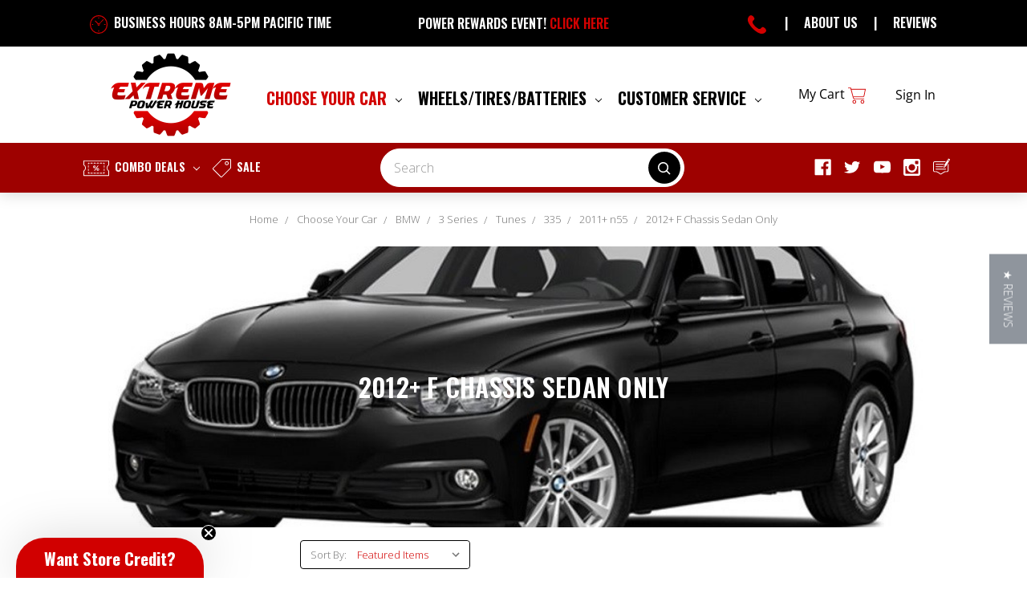

--- FILE ---
content_type: text/html; charset=utf-8
request_url: https://www.google.com/recaptcha/api2/aframe
body_size: 185
content:
<!DOCTYPE HTML><html><head><meta http-equiv="content-type" content="text/html; charset=UTF-8"></head><body><script nonce="ZT4s4ZBcRUjRkRRwSNaS9w">/** Anti-fraud and anti-abuse applications only. See google.com/recaptcha */ try{var clients={'sodar':'https://pagead2.googlesyndication.com/pagead/sodar?'};window.addEventListener("message",function(a){try{if(a.source===window.parent){var b=JSON.parse(a.data);var c=clients[b['id']];if(c){var d=document.createElement('img');d.src=c+b['params']+'&rc='+(localStorage.getItem("rc::a")?sessionStorage.getItem("rc::b"):"");window.document.body.appendChild(d);sessionStorage.setItem("rc::e",parseInt(sessionStorage.getItem("rc::e")||0)+1);localStorage.setItem("rc::h",'1769522166009');}}}catch(b){}});window.parent.postMessage("_grecaptcha_ready", "*");}catch(b){}</script></body></html>

--- FILE ---
content_type: application/javascript
request_url: https://7qb2oxrb-us-en-us.myexperro.com/exp-themes/core/v1/engine.1.0.15.min.js
body_size: 8258
content:
"use strict";var FACETS_TYPE,DEFAULT_VALUE,DATA_ATTRIBUTES,WORKER_EVENTS;function getEcommerceHandler(e){switch(e){case"shopify":return ExpShopify;case"bigcommerce":return ExpBigc;case"custom":return ExpCustom;default:throw new Error("Unsupported provider")}}!function(e){e.RANGE="range",e.SLIDER="slider",e.LIST="list",e.BLOCK="block"}(FACETS_TYPE||(FACETS_TYPE={})),function(e){e[e.FALSE=JSON.parse("false")]="FALSE",e[e.TRUE=JSON.parse("true")]="TRUE",e.DID_YOU_MEAN_LIMIT="1",e[e.COMPARE_LIMIT=4]="COMPARE_LIMIT",e[e.AUTOCOMPLETE_DESC_COUNT=30]="AUTOCOMPLETE_DESC_COUNT",e[e.PRODUCT_DESC_COUNT=70]="PRODUCT_DESC_COUNT",e[e.CONTENT_PAGE_DESC_COUNT=200]="CONTENT_PAGE_DESC_COUNT",e.SWATCH_VISIBILITY_SCOPE="limited",e.SWATCH_VISIBILITY_TYPE="image",e.ADD_TO_CART_BEHAVIOR="redirect",e.PLACEHOLDER_ANIMATION_TYPE="typing",e.SORT_OPTION="relevance",e[e.SEARCH_DEBOUNCE_TIME=300]="SEARCH_DEBOUNCE_TIME"}(DEFAULT_VALUE||(DEFAULT_VALUE={})),function(e){e.AUTOCOMPLETE_PRODUCT_GRID="[data-exp-autocomplete-product-grid]",e.AUTOCOMPLETE_PRODUCT_CARD="[data-exp-autocomplete-product-card]"}(DATA_ATTRIBUTES||(DATA_ATTRIBUTES={})),function(e){e.AUTOCOMPLETE_TEMPLATING="autocomplete_templating"}(WORKER_EVENTS||(WORKER_EVENTS={}));class ExpCommonUtilities{static generateUUID(){let e=(new Date).getTime();return"xxxxxxxx-xxxx-4xxx-yxxx-xxxxxxxxxxxx".replace(/[xy]/g,(function(t){const s=(e+16*Math.random())%16|0;return e=Math.floor(e/16),("x"===t?s:3&s|8).toString(16)}))}static parseData=e=>{if(null!=e)try{if("string"!=typeof e)return e;const t=undefined;return JSON.parse(e)}catch(t){return e}};static toLocalCurrency=(e,t=!1)=>{if(!e||isNaN(e)||e<0)return null;const{core:s}=ExpConfigs.host_settings,{conversion_rate:i,currency_code:r}=ExpConfigs.ecommerce_variables;let a=e*(i||1);return t&&(a=Math.round(a)),a.toLocaleString(s.x_channel_locale,{style:"currency",currency:r,currencyDisplay:"narrowSymbol"})};static getView=()=>window?window.matchMedia(`(min-width: ${ExpConfigs.breakpoints.desktop_view.min}px)`).matches?"desktop_view":window.matchMedia(`(max-width: ${ExpConfigs.breakpoints.mobile_view.max}px)`).matches?"mobile_view":void 0:"desktop_view";static isUserSignedIn=()=>{const{customer_email:e}=ExpConfigs.ecommerce_variables,t=undefined;return/^[a-zA-Z0-9_.+-]+@[a-zA-Z0-9-]+\.[a-zA-Z0-9-.]+$/.test(e)};static debounce(e,t){let s;return function(...i){clearTimeout(s),s=setTimeout((()=>e.apply(this,i)),t)}}static getImageData=e=>{let t=null,s=null,i=e.calculated_price;const{matched_sku:r,images:a="[]",variants:n="[]"}=e,o=JSON.parse(n),c=JSON.parse(a),l=o.find((e=>e.sku===r))||{},{show_matched_variant_image:d=!0,show_matched_variant_price:p=!0}=ExpConfigs.user_settings||{};if(d){const{image:e={},image_url:s=""}=l;t=e?.url||s||null}if(p){const{calculated_price:e,price:t}=l;i=e||t||i}for(let e of c)if(e.is_thumbnail&&!t&&(t=e.url_standard),e.is_thumbnail||(s=e.url_standard),t&&s)break;return t||(t=c[0]?.src||""),s||(s=c[1]?.src||""),{image:t,rollover_image:s,calculated_price:i}};static highlightText=(e,t)=>{if(!e||!t.length)return e;const s=t.map((e=>e.replace(/[-\/\\^$*+?.()|[\]{}]/g,"\\$&"))).join("|"),i=new RegExp(`(${s})`,"gi");return e.replace(i,(e=>`<mark>${e}</mark>`))};static extractPlainText=(e,t=70)=>{if(!e.trim().length)return"";const s=undefined,i=(new DOMParser).parseFromString(e,"text/html"),r=i.body.textContent?.trim().substring(0,t)||"";return r?`${r}...`:""};static getRatingClassName=e=>{const t=undefined;return["no-star","one-star","two-star","three-star","four-star","five-star"][e]};static getFallbackId=e=>{const t=ExpCommonUtilities.generateUUID();return localStorage.setItem(e,t),t};static getUserId=()=>"undefined"==typeof ExpAnalytics?localStorage.getItem("k/exp_id")||this.getFallbackId("k/exp_id"):ExpAnalytics?.get_device_id();static getAnalyticsSessionId=()=>"undefined"==typeof ExpAnalytics?localStorage.getItem("k/exp_session_id")||this.getFallbackId("k/exp_session_id"):localStorage.getItem("k/exp_session_id")||"";static injectScript=(e,t,s,i,r)=>{const a=undefined;if(document.getElementById(t))return void i();const n=document.createElement("script");n.src=e,n.id=t,n.type="text/javascript",n.onload=i,n.onerror=r||(t=>{console.error(`Failed to load ${e}:`,t)}),s.appendChild(n)};static setWidgetDataToLocalStorageOnClick=(e,t,s)=>{const i=e.getAttribute("data-product-id"),r=s.get(i),a={is_merchandising:r?.is_merchandising,rules:r?.rule_details,is_primary_algorithm:r?.is_primary_algorithm,is_secondary_algorithm:r?.is_secondary_algorithm,algorithm:t?.rule_details?.algorithm,rule:t?.rule_details?.rule_id,rule_type:t?.rule_details?.rule_type,widget_id:t?.rule_details?.widget_id,context_type:t?.rule_details?.context_type,context_data:t?.rule_details?.context_data,variant:t?.rule_details?.variant,category:t?.rule_details?.category},n={sku:r?.sku,provider_id:r?.provider_id,price:r?.calculated_price,mode:"widget",brand:r?.brand||"",name:r?.name||"",productCategories:ExpCommonUtilities.parseData(r?.category_meta),is_merchandising:r?.is_merchandising,rules:r?.rule_details,mode_details:a,product_option:ExpEngine.ExpProviderService.getProductOption(r),is_primary_algorithm:r?.is_primary_algorithm,is_secondary_algorithm:r?.is_secondary_algorithm,algorithm:t?.rule_details?.algorithm,rule:t?.rule_details?.rule_id,rule_type:t?.rule_details?.rule_type,widget_id:t?.rule_details?.widget_id,context_type:t?.rule_details?.context_type,context_data:t?.rule_details?.context_data,variant:t?.rule_details?.variant,category:t?.rule_details?.category};return ExpEngine.addProductToLocalStorage({analyticsData:n,sku:r.sku,localStorageMode:"widget_a_d_"}),n};static VALID_PAGE_TYPES=["category","product","cart","checkout"];static#e=()=>{const e=ExpConfigs?.ecommerce_variables?.page_type;if(e&&this.VALID_PAGE_TYPES.includes(e))return e;const t=undefined;if(document.querySelector("[data-exp-collection-container]"))return"collection";const{search_result_page_url:s}=ExpConfigs.search_results[ExpCommonUtilities.getView()].search_result_setting;return window.location.pathname.indexOf(s.replaceAll("/",""))>=0?"search":"web_page"};static triggerWidgetViewedAnalytics=e=>{const t=undefined;new MutationObserver((()=>{if(!document.body.classList.contains("has-activeModal")){const e=new URL(window.location.href);e.searchParams.delete("exp_wad"),window.history.replaceState({},"",e)}})).observe(document.body,{attributes:!0,attributeFilter:["class"]});const s=[],i=e?._meta_,r=this.#e();let a,n;const getContextData=()=>{const e=this.#e();let t="";if("category"===e)t=`CA-${ExpConfigs.host_settings.core.store_id}-${ExpConfigs?.ecommerce_variables?.active_category}`;else if("collection"===e){const e=document.querySelector("[data-exp-collection-container]");if(e){const s=undefined;t=e.getAttribute("id")||""}}else if("web_page"===e)t="web-pages";else if(String(window.location.pathname).includes("/cart"))t="cart";else if(String(window.location.pathname).includes("/search-results")||String(window.location.pathname).includes("/search")){const e=undefined;t=new URLSearchParams(window.location.search).get("search_query")||""}else String(window.location.pathname).includes("/checkout")&&(t="checkout");return t};String(window.location.pathname).includes("/cart")||String(window.location.pathname).includes("/search-results")||String(window.location.pathname).includes("/search")||String(window.location.pathname).includes("/checkout")?(a=null,n=getContextData()):(a=getContextData(),n=ExpConfigs?.ecommerce_variables?.page_name),e?.records?.forEach((async e=>{const t={sku:e?.sku,name:e?.name,price:e?.calculated_price,brand:e?.brand,product_category:ExpCommonUtilities.parseData(e?.category_meta),is_primary_algorithm:e?.is_primary_algorithm,is_secondary_algorithm:e?.is_secondary_algorithm,is_merchandising:e?.is_merchandising,rules:e?.rule_details};s.push(t)})),ExpAnalyticsService.trackWidgetViewed({no_of_results:i?.total_count,products_detail:s,algorithm:i?.rule_details?.algorithm,rule:i?.rule_details?.rule_id,rule_type:i?.rule_details?.rule_type,widget_id:i?.rule_details?.widget_id,context_type:i?.rule_details?.context_type,context_data:i?.rule_details?.context_data,category:i?.rule_details?.category,variant:i?.rule_details?.variant,page_type:r,page_meta_id:a,page_display_name:n})};static getResetFacet=()=>{const e=Experro.selectedFacets.get(PARAMS.FACETS)||{},t=undefined;return Object.keys(e).reduce(((e,t)=>(e[t]="",e)),{})}}class ExpHelpers{static content_ejs_renderer=async(e,t)=>{const s={};if(e.childrens&&e.childrens.length)for(let t=0;t<e.childrens.length;t++){const i=e.childrens[t],r=await ExpHelpers.content_ejs_renderer(i);s[i.key]={...r[i.key]}}const i=await ExpEngine.renderTemplate(e.template,{...e.dynamic_data?{...e.dynamic_data}:{}},{...e.settings?{...e.settings}:{}}),r={[e.key]:{ejs_html:i,style:e.style,selector:e.selector,parent_selector:e.parent_selector,...Object.keys(s).length?{childrens:{...s}}:{}}};return t?t(r):r};static content_injector(e,t="beforeend",s=document){if(e)for(const i in e)if(Object.prototype.hasOwnProperty.call(e,i)){const r=e[i];if(r.selector){const e=undefined;(Array.isArray(r.selector)?r.selector:[r.selector]).forEach((e=>{const t=undefined;s.querySelectorAll(e).forEach((e=>e?.remove()))}))}try{const e=undefined,i=(Array.isArray(r.parent_selector)?r.parent_selector:[r.parent_selector]).map((e=>s.querySelectorAll(e))).find((e=>e.length>0));if(!i||!i.length)return;i.forEach((e=>{if(r.style){const t=document.createElement("style");t.innerHTML=r.style,e.appendChild(t)}e.insertAdjacentHTML(t,r.ejs_html)}))}catch(e){console.log("f",r,e)}r.childrens&&Object.keys(r.childrens).length&&this.content_injector(r.childrens,t,s)}}static genericProductClickHandler=(e,t)=>{const clickHandler=s=>{const i=s.target?.closest("[data-exp-swatch-item]");if(i){const t=i.closest("[data-product-id]")?.getAttribute("data-product-id"),s=e.get(t);if(s){const e=i.getAttribute("data-exp-swatch-item"),t=undefined,r=JSON.parse(s.variants).find((t=>t.id.toString()===e.toString())),a=i.closest("[data-exp-product-card]"),n=a?.querySelector("[data-exp-product-image]");n.src=r.image?.url||r.image_url||n.src;const o=a?.querySelector("[data-exp-pricing]"),{price_rounding_enabled:c}=ExpConfigs.layout[ExpCommonUtilities.getView()].product_card_layout;o.textContent=`\n                        ${c?ExpCommonUtilities.toLocalCurrency(r.price,!0):ExpCommonUtilities.toLocalCurrency(r.price)}`,a.querySelectorAll("[data-exp-swatch-item]").forEach((e=>{e.classList.remove("is-active")})),i.classList.add("is-active"),a.querySelectorAll("[data-exp-product-redirection]").forEach((t=>{const s=new URL(t.getAttribute("href"),window.location.origin);s.searchParams.set("variant",e),t.setAttribute("href",s.toString())}))}}const r=s.target?.closest("[data-exp-compare-checkbox]");if(r){const e=r.closest("[data-product-id]"),t=e?.getAttribute("data-product-id");if(t){let e=JSON.parse(sessionStorage.getItem("exp_compare")||"[]")||[];const{compare_limit:s=DEFAULT_VALUE.COMPARE_LIMIT}=ExpConfigs.user_settings||{};r.checked?!e.includes(t)&&e.length<s?e.push(t):r.checked=!1:e=e.filter((e=>e!=t)),sessionStorage.setItem("exp_compare",JSON.stringify(e));const i=undefined;(document.querySelectorAll("[data-exp-compare-navigation]")||[]).forEach((t=>t.setAttribute("href",`/compare/${e.join("/")}`)));const a=undefined;(document.querySelectorAll("[data-exp-compare-counter]")||[]).forEach((t=>t.innerHTML=e.length.toString()));const n=document.querySelector("[data-exp-toggle-compare]");e.length>0?n?.classList.add("is-visible"):n?.classList.remove("is-visible");const o=document.querySelector("[data-compare-nav]");o?.setAttribute("href",`/compare/${e.join("/")}`),o?.addEventListener("click",(e=>{e.stopPropagation()}));const c=o?.querySelector(".countPill");c&&(c.textContent=e.length,c.style.display="inline-block")}}const a=s.target?.closest("[data-action]");if(a){const e=a.closest("[data-exp-quantity-selector]"),t=e?.querySelector("[data-exp-qty]");let s=parseInt(t.value,10)||1;const i=a.getAttribute("data-action");"inc"===i?s++:"dec"===i&&s>1&&s--,t.value=s.toString()}const n=s.target?.closest('[data-element-type="cart-button"]');if(n){const t=n.closest("[data-exp-product-card]"),s=t?.querySelector("[data-exp-qty]"),i=s?.value||"1",r=n.getAttribute("data-product-id"),a=e.get(r)?.variant_id;try{ExpEngine.ExpProviderService.addToCart(a||r,i,(e=>{}))}catch(e){console.error("Error adding to cart:",e)}}t(s)},s=document.querySelector("[data-exp-product-list],[data-exp-widget-product-wrapper]");s?.removeEventListener("click",clickHandler),s?.addEventListener("click",clickHandler)}}class Experro{static selectedFacets;static activeModule;static productHooks=[];static facetHooks=[];static SearchChangeEvent=new CustomEvent("exp-on-search-update",{detail:{message:"This is a experro custom search event!"}});static ApiMiddlewareHooks={onRequest:[],onResponse:[]};static SetConfig=e=>{const setNestedConfig=(e,t)=>{for(const s in e)if(Object.prototype.hasOwnProperty.call(e,s)){const i=e[s];Array.isArray(i)?t[s]=[...i]:"object"==typeof i&&null!==i?(t[s]&&"object"==typeof t[s]&&!Array.isArray(t[s])||(t[s]={}),setNestedConfig(i,t[s])):t[s]=i}};ExpConfigs.user_settings||(ExpConfigs.user_settings={}),setNestedConfig(e,ExpConfigs.user_settings)};static SetEcommerceConfig=e=>{const setNestedConfig=(e,t)=>{for(const s in e)if(Object.prototype.hasOwnProperty.call(e,s)){const i=e[s];Array.isArray(i)?t[s]=[...i]:"object"==typeof i&&null!==i?(t[s]&&"object"==typeof t[s]&&!Array.isArray(t[s])||(t[s]={}),setNestedConfig(i,t[s])):t[s]=i}};ExpConfigs.ecommerce_variables||(ExpConfigs.user_settings={}),setNestedConfig(e,ExpConfigs.ecommerce_variables)};static BeforeInit=async e=>{if(e)try{const t=new Function(`\n                    return (async () => {\n                        ${e}\n                    })();\n                    `);await t(),window.dispatchEvent(new CustomEvent("exp-on-init"))}catch(e){console.error("Failed to execute user script:",e)}};static ReInit=()=>{if(this.selectedFacets){const e=ExpCommonUtilities.getResetFacet();this.selectedFacets.set(PARAMS.FACETS,e),this.selectedFacets.set(PARAMS.PAGE,"1"),this.selectedFacets.set(PARAMS.SORT,"relevance")}window.dispatchEvent(new CustomEvent("exp-on-init"))};static ResetFacet=()=>{const e=ExpCommonUtilities.getResetFacet();this.selectedFacets.set(PARAMS.FACETS,e),ExpLayout.renderFacets=!0,ExpLayout.getProducts()};static ResetAll=()=>{this.selectedFacets.set(PARAMS.PAGE,"1"),this.selectedFacets.set(PARAMS.SORT,"relevance"),this.ResetFacet()};static GetBanners=async e=>{const{endpoints:t,core:s}=ExpConfigs.host_settings;if(!t.banners||!e.length)return;const i=[],r=new URLSearchParams({fields:"*",locale:s.x_channel_locale,banner_ids:[].concat(e).join(",")}),a=await ExpEngine.apiMiddleware(`${t.banners}?${r.toString()}`,"GET").catch((e=>{throw new Error(e)})),{records:n}=a.Data;return n.forEach((e=>{const{id:t,name:s,config:r}=e,{desktop:a,mobile:n}=r,o="desktop_view"===ExpCommonUtilities.getView()?a:n;i.push({id:t,name:s,content:o[o.type]})})),i}}class ExpEngine{static#t=null;static#s=!1;static#i=[];static pendingRequests=new Map;static ExpProviderService;static ExpBaseUrl=ExpBaseUrl;static apiMiddleware=async(e,t="POST",s={},i={requestKeyOverride:"",timeout:12e4,allowConcurrent:!1})=>{const r=new URL(e,this.ExpBaseUrl),a=`${r.pathname}/${Array.from(r.searchParams.keys()).join("/")}`;i.allowConcurrent||(this.pendingRequests.has(a)?this.pendingRequests.get(a)?.controller.abort():i.requestKeyOverride&&this.pendingRequests.forEach((({abortMe:e},t)=>{e===i.requestKeyOverride&&this.pendingRequests.get(t)?.controller.abort()})));const n=new Promise(((e,t)=>setTimeout((()=>t(new Error("Request timed out"))),i.timeout||12e4))),o=new AbortController,{signal:c}=o;this.pendingRequests.set(a,{controller:o,abortMe:i.requestKeyOverride||""});try{let e={url:r.href,method:t,options:{...s,headers:{...s.headers,"Content-Type":"application/json"},signal:c}};for(const t of Experro.ApiMiddlewareHooks.onRequest)e=await t(e)||e;const i=await Promise.race([fetch(e.url,{...e.options,method:e.method,keepalive:!0,priority:"high"}),n]);if(!i?.ok)throw new Error(`Request failed with error ${i}`);let o;this.pendingRequests.delete(a);try{o=await i.clone().json();for(const t of Experro.ApiMiddlewareHooks.onResponse)o=await t(o,e)||o;o.x_request_id=i?.headers?.get("x-request-id")||""}catch(e){o=await i.text()}return o}catch(e){throw new Error(`Request failed: ${e}`)}};static renderTemplate=async(e,t,s)=>{const i={...t,translations:ExpConfigs.translations.translations_mapping,settings:{assetsUrl:`${this.ExpBaseUrl}${ExpConfigs.global_assets}`,searchPageUrl:this.ExpProviderService.getSearchPageUrl(),ecommerce_variables:{...ExpConfigs.ecommerce_variables},...s?.settings?{...s.settings}:{}}},r=undefined,a=undefined;return(await this.#r({templateScript:e,dynamicData:i},"parse_ejs_template")).renderedHtml||""};static injectWorkerFallbackScript=e=>new Promise(((t,s)=>{if(this.#s)return void t(!0);const i=document.createElement("script");i.src=e,i.onload=()=>{console.log("EJS fallback script loaded successfully."),this.#s=!0,t(!0)},i.onerror=e=>{console.error("Failed to load EJS fallback script:",e),s(e)},document.head.appendChild(i)}));static#a=()=>new Promise((async(e,t)=>{const s=`${this.ExpBaseUrl}/exp-themes/core/v1/worker.1.0.15.js`;window.Worker?fetch(s).then((e=>e.text())).then((async t=>{try{const i=new Blob([t],{type:"application/javascript"}),r=URL.createObjectURL(i),a=new Worker(r);a.addEventListener("error",(t=>{console.error("Worker runtime error:",t),a.terminate(),this.#t=null,this.injectWorkerFallbackScript(s),e(!0)})),this.#t=a,console.log("Web Worker registered successfully! ",performance.now()/1e3),e(!0)}catch(t){console.error("Failed to register the worker:",t),this.#t?.terminate(),this.#t=null,await this.injectWorkerFallbackScript(s),e(!0)}})).catch((async t=>{console.error("Failed to load worker script:",t),this.#t?.terminate(),this.#t=null,await this.injectWorkerFallbackScript(s),e(!0)})):(console.warn("Web Workers are not supported in this browser."),await this.injectWorkerFallbackScript(s),e(!0))}));static#r=(e,t)=>new Promise(((s,i)=>{if(this.#t){const r=ExpCommonUtilities.generateUUID(),onMessage=e=>{const{id:t}=e.data;t===r&&(s(e.data),this.#t?.removeEventListener("message",onMessage))},onError=e=>{i(e),this.#t?.removeEventListener("error",onError)};this.#t?.addEventListener("message",onMessage),this.#t?.addEventListener("error",onError),this.#t?.postMessage({id:r,...e,operation:t})}else{const i=run_exp_operation({...e,operation:t});s(i)}}));static overrideAddToCart=()=>{ExpEngine.ExpProviderService.ecommCartOverride()};static#n=()=>{const e=document.querySelector("[data-exp-preview-close-button]");e?.addEventListener("click",(()=>{localStorage.removeItem("exp_vid"),window.location.reload()}))};static#o=()=>document.querySelectorAll("[data-exp-widget-id]")||[];static injectInitWidget=e=>{const t=`${this.ExpBaseUrl}/exp-themes/core/v1/recommendation.1.0.15.min.js`;ExpCommonUtilities.injectScript(t,"exp-recommendation-1.0.15",document.body,(()=>{ExpRecommendation.init(e)}))};static initExperro=async()=>{const{active_category:e,page_type:t}=ExpConfigs.ecommerce_variables;if(e||["category","collection"].includes(t)){const{category_page_selector:e=""}=ExpConfigs.user_settings?.[ExpCommonUtilities.getView()]||{},{category_page:t}=ExpConfigs.selector[ExpCommonUtilities.getView()],s=e||t,i=document.querySelector(s);i&&(i.style.opacity=0);const r=`${this.ExpBaseUrl}/exp-themes/core/v1/layout.1.0.15.min.js`;ExpCommonUtilities.injectScript(r,"exp-layout-1.0.15",document.body,(()=>{console.log("myexp category initiating!"),ExpCategoryPage?.init()}))}const s=undefined;if(document.querySelector("[data-exp-collection-container]")){const e=`${this.ExpBaseUrl}/exp-themes/core/v1/layout.1.0.15.min.js`;console.log("myexp calling layout!"),ExpCommonUtilities.injectScript(e,"exp-layout-1.0.15",document.body,(()=>{console.log("myexp collection initiating!"),ExpCollectionPage?.init()}))}const{search_result_page_url:i}=ExpConfigs.search_results[ExpCommonUtilities.getView()].search_result_setting;if(window.location.pathname.indexOf(i.replaceAll("/",""))>=0){const e=`${this.ExpBaseUrl}/exp-themes/core/v1/layout.1.0.15.min.js`;console.log("myexp calling layout!"),ExpCommonUtilities.injectScript(e,"exp-layout-1.0.15",document.body,(()=>{ExpSearchPage?.init()}))}ExpQuickSearch.init();const r=this.#o();r.length&&this.injectInitWidget(r)};static#c=e=>{const{menu:t}=ExpTemplates.templates[ExpCommonUtilities.getView()];return{key:"preview",template:t,parent_selector:"body",dynamic_data:{...e}}};static initVersionManager=async()=>{const e=new URL(window.location.href),t=e.searchParams.get("__expdebug__")||"false";if(JSON.parse(t))return;const s=e.searchParams.get("vid")||localStorage.getItem("exp_vid");if(s){localStorage.setItem("exp_vid",s),e.searchParams.delete("vid"),window.history.pushState({},"",e);const{core:t,endpoints:i}=ExpConfigs.host_settings,r=new URLSearchParams({fields:"*",locale:t.x_channel_locale});try{const e=await this.apiMiddleware(`${i.ui_version}/${s}?${r.toString()}`,"GET");if("success"===e.Status){const{ui_version_settings:t,version_name:s,meta:i}=e.Data?.item,r={...t.templates},a={...t.css_and_js};delete t.ecommerce_variables,delete t.templates,delete t.css_and_js,Object.assign(ExpConfigs,t),Object.assign(ExpTemplates.templates,r),Object.assign(ExpTemplates.css_and_js,a);const n=this.#c({environment:i.environment_name,store:i.store_name,version:s}),o=await ExpHelpers.content_ejs_renderer(n);ExpHelpers.content_injector(o,"afterbegin"),this.#n()}}catch(e){console.log("Error in preview: ",e)}}this.#l();const{css:i,js:r}=ExpTemplates.css_and_js;window.addEventListener("exp-on-init",(async()=>{const{is_live:e=DEFAULT_VALUE.FALSE,is_serving:t=DEFAULT_VALUE.FALSE,is_analytics_enabled:r=DEFAULT_VALUE.FALSE}=ExpConfigs.user_settings||{};if(e||s||t){if(!document.getElementById("exp-theme-css")&&!t){const e=document.createElement("link");e.id="exp-theme-css",e.href=`${this.ExpBaseUrl}${ExpConfigs.global_css}`,e.rel="stylesheet",e.type="text/css",e.crossOrigin="anonymous",document.head.appendChild(e)}if(i&&!document.getElementById("exp-user-css")){const e=document.createElement("style");e.id="exp-user-css",e.innerHTML=i,document.body.appendChild(e)}if(!document.getElementById("exp-skeleton-style")){const{style:e}=ExpTemplates.templates[ExpCommonUtilities.getView()].skeleton.global,t=document.createElement("style");t.id="exp-skeleton-style",t.innerHTML=e,document.body.appendChild(t)}if(await this.initExperro(),!document.getElementById("exp-theme-js")){const e=document.createElement("script");e.src=`${this.ExpBaseUrl}${ExpConfigs.global_js}`,e.id="exp-theme-js",document.body.append(e)}}(r||e)&&ExpAnalyticsService.injectAnalyticsScript()}));const a=document.createElement("script");a.type="text/javascript",a.innerHTML=r||'\n            window.dispatchEvent(new CustomEvent("exp-on-init"));\n        ',a.onload=()=>{r.includes("BeforeInit")||window.dispatchEvent(new CustomEvent("exp-on-init"))},document.body.appendChild(a)};static#l=()=>{const e={"{inventory}":"<%= product.inventory_level %>","{auto_spell}":"<span data-exp-autospell></span>","{search_term}":"<span data-exp-search-term></span>","{total_count}":"<span data-exp-total-product-count></span>","{search_total_count}":"<span data-exp-total-search-product-count></span>","{start}":"<span data-exp-actionbar-summary-start></span>","{end}":"<span data-exp-actionbar-summary-end></span>","{auto_correct_term}":'<% Data?.forEach(function(term) { %><span class="result-anchor" data-exp-autocorrect-value><%= term %></span><% }) %>'},t=Object.keys(ExpConfigs.translations.translations_mapping).map((t=>{const s=ExpConfigs.translations.translations_mapping[t];return{[t]:s.replaceAll(new RegExp(Object.keys(e).join("|"),"g"),(t=>e[t]))}}));ExpConfigs.translations.translations_mapping=Object.assign({},...t)};static startEngine=async()=>{console.log("MyExp engine started ->",performance.now()/1e3);const e=undefined;new RegExp("^https?://","i").test(this.ExpBaseUrl)||(this.ExpBaseUrl="https://"+this.ExpBaseUrl),Object.defineProperty(window,"Experro",{value:Experro,writable:!1,configurable:!1,enumerable:!1}),await this.#a(),this.initVersionManager(),this.overrideAddToCart()};static addProductToLocalStorage=({analyticsData:e,sku:t,localStorageMode:s})=>{let i={...e};const r=localStorage.getItem(s)||"";if(r){this.#i=JSON.parse(r);const e=this.#i.findIndex((e=>e.sku===t||e.varientSku===t));e>=0&&this.#i.splice(e,1)}this.#i.push(i),localStorage.setItem(s,JSON.stringify(this.#i))}}class ObservableMap extends Map{onSet;set(e,t){return super.set(e,t),ExpLayout.supress||this.onSet(e,t),this}constructor(e,t){super(),this.onSet=e,t?.forEach((([e,t])=>{super.set(e,t)}))}}window.addEventListener("ExpOnReady",(async function(){const e=undefined;if(document.querySelector("#exp-custom-script")){try{const e=undefined;new RegExp("^https?://","i").test(ExpBaseUrl)||(ExpEngine.ExpBaseUrl="https://"+ExpBaseUrl)}catch(e){}window.ExpConfigs={ecommerce_variables:{conversion_rate:1,page_type:"page",currency_code:"USD"},ecommerce_provider:"custom"},window.ExpTemplates={templates:{},css_and_js:{}};const e=await ExpEngine.apiMiddleware("/apis/plug-and-play-service/public/v1/published-ui-version-detail?fields=*&locale=en-us","GET"),{ui_version_settings:t}=e.Data?.item,s={...t.templates},i={...t.css_and_js};delete t.ecommerce_provider,delete t.ecommerce_variables,delete t.templates,delete t.css_and_js,Object.assign(ExpConfigs,t),Object.assign(ExpTemplates.templates,s),Object.assign(ExpTemplates.css_and_js,i)}let t=0;const s=setInterval((()=>{t++,console.log(`MyExp Retrying attempt ${t}/50`),"undefined"!=typeof ExpTemplates&&"undefined"!=typeof ExpConfigs&&ExpConfigs?.ecommerce_variables?.conversion_rate?(clearInterval(s),ExpEngine.ExpProviderService=getEcommerceHandler(ExpConfigs.ecommerce_provider),ExpEngine.startEngine()):t>=50&&(clearInterval(s),"undefined"==typeof ExpTemplates&&console.log("Templates failed to register!"),console.warn("Max attempts reached. Interval stopped."))}),100);if(!ExpConfigs.breakpoints)return;let i=window.innerWidth>=ExpConfigs.breakpoints.desktop_view.min?"desktop":"mobile";window.addEventListener("resize",ExpCommonUtilities.debounce((()=>{const e=window.innerWidth>=ExpConfigs.breakpoints.desktop_view.min?"desktop":"mobile";e!==i&&(Experro.ReInit(),i=e)}),500))}));

--- FILE ---
content_type: application/javascript; charset=UTF-8
request_url: https://cdn11.bigcommerce.com/s-gd6olw6/stencil/abcdd8e0-b697-013e-505f-4637fd226d36/e/d3e97eb0-b697-013e-f61f-7a5681bee586/dist/theme-bundle.chunk.27.js
body_size: 152
content:
"use strict";(self.webpackChunkbigcommerce_cornerstone=self.webpackChunkbigcommerce_cornerstone||[]).push([[27],{12027:(t,e,o)=>{o.r(e),o.d(e,{default:()=>u});var r=o(4621),c=o(57792),i=o(71305),n=o(9930),s=o(33270);function a(t,e){return a=Object.setPrototypeOf?Object.setPrototypeOf.bind():function(t,e){return t.__proto__=e,t},a(t,e)}var u=function(t){function e(){return t.apply(this,arguments)||this}var o,c;c=t,(o=e).prototype=Object.create(c.prototype),o.prototype.constructor=o,a(o,c);var u=e.prototype;return u.onReady=function(){(0,i.A)(this.context.urls),s("#facetedSearch").length>0?this.initFacetedSearch():(this.onSortBySubmit=this.onSortBySubmit.bind(this),r.JL.on("sortBy-submitted",this.onSortBySubmit))},u.initFacetedSearch=function(){var t=s("#product-listing-container"),e=s("#faceted-search-container"),o={config:{category:{shop_by_price:!0,products:{limit:this.context.categoryProductsPerPage}}},template:{productListing:"category/product-listing",sidebar:"category/sidebar"},showMore:"category/show-more"};this.facetedSearch=new n.A(o,(function(o){t.html(o.productListing),e.html(o.sidebar),s("html, body").animate({scrollTop:0},100)}))},e}(c.A)}}]);
//# sourceMappingURL=theme-bundle.chunk.27.js.map

--- FILE ---
content_type: image/svg+xml
request_url: https://cdn11.bigcommerce.com/s-gd6olw6/stencil/abcdd8e0-b697-013e-505f-4637fd226d36/e/d3e97eb0-b697-013e-f61f-7a5681bee586/img/icon-sprite.svg
body_size: 16245
content:
<svg xmlns="http://www.w3.org/2000/svg"><defs> <path id="stumbleupon-path-1" d="M0,0.0749333333 L31.9250667,0.0749333333 L31.9250667,31.984 L0,31.984"/> </defs><symbol viewBox="0 0 24 24" id="icon-add"><path d="M19 13h-6v6h-2v-6H5v-2h6V5h2v6h6v2z"/></symbol><symbol viewBox="0 0 36 36" id="icon-arrow-down"> <path d="M16.5 6v18.26l-8.38-8.38-2.12 2.12 12 12 12-12-2.12-2.12-8.38 8.38v-18.26h-3z"/> </symbol><symbol viewBox="0 0 12 8" id="icon-chevron-down"><path d="M6 6.174l5.313-4.96.23-.214.457.427-.23.214-5.51 5.146L6.03 7 6 6.972 5.97 7l-.23-.214L.23 1.64 0 1.428.458 1l.23.214L6 6.174z" stroke-linecap="square" fill-rule="evenodd"/></symbol><symbol viewBox="0 0 24 24" id="icon-chevron-left"><path d="M15.41 7.41L14 6l-6 6 6 6 1.41-1.41L10.83 12z"/></symbol><symbol viewBox="0 0 24 24" id="icon-chevron-right"><path d="M10 6L8.59 7.41 13.17 12l-4.58 4.59L10 18l6-6z"/></symbol><symbol viewBox="0 0 24 24" id="icon-close"><path d="M19 6.41L17.59 5 12 10.59 6.41 5 5 6.41 10.59 12 5 17.59 6.41 19 12 13.41 17.59 19 19 17.59 13.41 12z"/></symbol><symbol viewBox="0 0 28 28" id="icon-envelope"> <path d="M0 23.5v-12.406q0.688 0.766 1.578 1.359 5.656 3.844 7.766 5.391 0.891 0.656 1.445 1.023t1.477 0.75 1.719 0.383h0.031q0.797 0 1.719-0.383t1.477-0.75 1.445-1.023q2.656-1.922 7.781-5.391 0.891-0.609 1.563-1.359v12.406q0 1.031-0.734 1.766t-1.766 0.734h-23q-1.031 0-1.766-0.734t-0.734-1.766zM0 6.844q0-1.219 0.648-2.031t1.852-0.812h23q1.016 0 1.758 0.734t0.742 1.766q0 1.234-0.766 2.359t-1.906 1.922q-5.875 4.078-7.313 5.078-0.156 0.109-0.664 0.477t-0.844 0.594-0.812 0.508-0.898 0.422-0.781 0.141h-0.031q-0.359 0-0.781-0.141t-0.898-0.422-0.812-0.508-0.844-0.594-0.664-0.477q-1.422-1-4.094-2.852t-3.203-2.227q-0.969-0.656-1.828-1.805t-0.859-2.133z"/> </symbol><symbol viewBox="0 0 32 32" id="icon-facebook"> <path d="M2.428 0.41c-0.936 0-1.695 0.753-1.695 1.682v27.112c0 0.929 0.759 1.682 1.695 1.682h14.709v-11.802h-4.002v-4.599h4.002v-3.392c0-3.936 2.423-6.080 5.961-6.080 1.695 0 3.152 0.125 3.576 0.181v4.114l-2.454 0.001c-1.924 0-2.297 0.907-2.297 2.239v2.937h4.59l-0.598 4.599h-3.992v11.802h7.826c0.936 0 1.695-0.753 1.695-1.682v-27.112c0-0.929-0.759-1.682-1.695-1.682h-27.321z"/> </symbol><symbol viewBox="0 0 20 28" id="icon-google"> <path d="M1.734 21.156q0-1.266 0.695-2.344t1.852-1.797q2.047-1.281 6.312-1.563-0.5-0.641-0.742-1.148t-0.242-1.148q0-0.625 0.328-1.328-0.719 0.063-1.062 0.063-2.312 0-3.898-1.508t-1.586-3.82q0-1.281 0.562-2.484t1.547-2.047q1.188-1.031 2.844-1.531t3.406-0.5h6.516l-2.141 1.375h-2.063q1.172 0.984 1.766 2.078t0.594 2.5q0 1.125-0.383 2.023t-0.93 1.453-1.086 1.016-0.922 0.961-0.383 1.031q0 0.562 0.5 1.102t1.203 1.062 1.414 1.148 1.211 1.625 0.5 2.219q0 1.422-0.766 2.703-1.109 1.906-3.273 2.805t-4.664 0.898q-2.063 0-3.852-0.648t-2.695-2.148q-0.562-0.922-0.562-2.047zM4.641 20.438q0 0.875 0.367 1.594t0.953 1.18 1.359 0.781 1.563 0.453 1.586 0.133q0.906 0 1.742-0.203t1.547-0.609 1.141-1.141 0.43-1.703q0-0.391-0.109-0.766t-0.227-0.656-0.422-0.648-0.461-0.547-0.602-0.539-0.57-0.453-0.648-0.469-0.57-0.406q-0.25-0.031-0.766-0.031-0.828 0-1.633 0.109t-1.672 0.391-1.516 0.719-1.070 1.164-0.422 1.648zM6.297 4.906q0 0.719 0.156 1.523t0.492 1.609 0.812 1.445 1.172 1.047 1.508 0.406q0.578 0 1.211-0.258t1.023-0.68q0.828-0.875 0.828-2.484 0-0.922-0.266-1.961t-0.75-2.016-1.313-1.617-1.828-0.641q-0.656 0-1.289 0.305t-1.039 0.82q-0.719 0.922-0.719 2.5z"/> </symbol><symbol viewBox="0 0 16.57 19.61" id="icon-header-icon-christmas-tree"><path d="M16.3,16.14a11.3,11.3,0,0,1-7.71-5V8a9.73,9.73,0,0,0,6.23,4.13h.07a.31.31,0,0,0,.31-.25.32.32,0,0,0-.24-.39A9.05,9.05,0,0,1,8.59,6.72V3.29a10.62,10.62,0,0,0,4.56,4,.28.28,0,0,0,.15,0,.35.35,0,0,0,.29-.18.33.33,0,0,0-.14-.43A9.45,9.45,0,0,1,8.61,1.89s0,0,0,0V.32A.32.32,0,0,0,8.26,0a.32.32,0,0,0-.32.32V1.94A9.48,9.48,0,0,1,3.13,6.7.32.32,0,0,0,3,7.13a.33.33,0,0,0,.29.18.23.23,0,0,0,.14,0A10.71,10.71,0,0,0,7.94,3.36V6.8a9.1,9.1,0,0,1-6.33,4.69.32.32,0,0,0-.24.39.32.32,0,0,0,.31.25h.08A9.77,9.77,0,0,0,7.94,8.06v3.2A11.27,11.27,0,0,1,.27,16.14a.34.34,0,0,0-.27.37.34.34,0,0,0,.32.28h0a11.93,11.93,0,0,0,7.57-4.43v7.26h.65V12.28a11.93,11.93,0,0,0,7.61,4.5h.05a.33.33,0,0,0,.05-.65Z"/></symbol><symbol viewBox="0 0 22.17 12.95" id="icon-header-icon-combo-deals"><g id="header-icon-combo-deals-b8eb186f-9bf6-4ee3-b455-b5c324714302" data-name="11"><path d="M17.94,11h-.75a.31.31,0,1,1,0-.61h.44V9.9a.31.31,0,0,1,.62,0v.76A.3.3,0,0,1,17.94,11Z"/><path d="M15.83,11H14.48a.31.31,0,1,1,0-.61h1.35a.31.31,0,1,1,0,.61Zm-2.71,0H11.77a.31.31,0,1,1,0-.61h1.35a.31.31,0,1,1,0,.61Zm-2.71,0H9.05a.31.31,0,1,1,0-.61h1.36a.31.31,0,1,1,0,.61ZM7.7,11H6.34a.31.31,0,1,1,0-.61H7.7a.31.31,0,1,1,0,.61Z"/><path d="M5,11H4.23a.3.3,0,0,1-.31-.3V9.9a.31.31,0,0,1,.62,0v.45H5A.31.31,0,1,1,5,11Z"/><path d="M4.23,8.84a.31.31,0,0,1-.31-.31V7.16a.31.31,0,0,1,.62,0V8.53A.31.31,0,0,1,4.23,8.84Zm0-2.74a.31.31,0,0,1-.31-.31V4.42a.31.31,0,0,1,.62,0V5.79A.31.31,0,0,1,4.23,6.1Z"/><path d="M4.23,3.36a.31.31,0,0,1-.31-.31V2.3A.31.31,0,0,1,4.23,2H5a.31.31,0,0,1,0,.62H4.54v.44A.31.31,0,0,1,4.23,3.36Z"/><path d="M15.83,2.61H14.48a.31.31,0,0,1,0-.62h1.35a.31.31,0,0,1,0,.62Zm-2.71,0H11.77a.31.31,0,1,1,0-.62h1.35a.31.31,0,0,1,0,.62Zm-2.71,0H9.05a.31.31,0,1,1,0-.62h1.36a.31.31,0,1,1,0,.62Zm-2.71,0H6.34a.31.31,0,0,1,0-.62H7.7a.31.31,0,0,1,0,.62Z"/><path d="M17.94,3.36a.31.31,0,0,1-.31-.31V2.61h-.44a.31.31,0,0,1,0-.62h.75a.31.31,0,0,1,.31.31v.75A.31.31,0,0,1,17.94,3.36Z"/><path d="M17.94,8.84a.31.31,0,0,1-.31-.31V7.16a.31.31,0,0,1,.62,0V8.53A.31.31,0,0,1,17.94,8.84Zm0-2.74a.31.31,0,0,1-.31-.31V4.42a.31.31,0,0,1,.62,0V5.79A.31.31,0,0,1,17.94,6.1Z"/><path d="M21.86,13H.31a.3.3,0,0,1-.31-.3V8.81a.3.3,0,0,1,.16-.27A2.61,2.61,0,0,0,1.48,6.27,2.61,2.61,0,0,0,.16,4,.3.3,0,0,1,0,3.72V.31A.31.31,0,0,1,.31,0H21.86a.31.31,0,0,1,.31.31v3.4A.32.32,0,0,1,22,4a2.62,2.62,0,0,0,0,4.57.32.32,0,0,1,.15.27v3.83A.3.3,0,0,1,21.86,13ZM.62,12.34H21.55V9a3.24,3.24,0,0,1,0-5.45V.62H.62V3.55A3.22,3.22,0,0,1,2.1,6.27,3.22,3.22,0,0,1,.62,9Z"/><path d="M9.61,8.78a.26.26,0,0,1-.19-.07.3.3,0,0,1-.06-.43l3-4a.31.31,0,0,1,.49.37l-3,4A.31.31,0,0,1,9.61,8.78Z"/><path d="M9.61,6.5a1.11,1.11,0,1,1,0-2.21,1.11,1.11,0,0,1,0,2.21Zm0-1.59a.49.49,0,1,0,.48.48A.49.49,0,0,0,9.61,4.91Z"/><path d="M12.57,8.68a1.11,1.11,0,1,1,0-2.21,1.11,1.11,0,0,1,0,2.21Zm0-1.59a.49.49,0,1,0,0,1,.49.49,0,0,0,0-1Z"/></g></symbol><symbol viewBox="0 0 7.1 4.06" id="icon-header-icon-down-arrow-black"><polygon points="3.55 4.06 0 0.68 0.65 0 3.55 2.77 6.46 0 7.1 0.68 3.55 4.06"/></symbol><symbol viewBox="0 0 7.1 4.06" id="icon-header-icon-down-arrow-gray"><polygon points="3.55 4.06 0 0.68 0.65 0 3.55 2.77 6.46 0 7.1 0.68 3.55 4.06" fill="#999"/></symbol><symbol viewBox="0 0 7.1 4.06" id="icon-header-icon-down-arrow-white"><polygon points="3.55 4.06 0 0.68 0.65 0 3.55 2.77 6.46 0 7.1 0.68 3.55 4.06" fill="#fff"/></symbol><symbol viewBox="0 0 21.55 21.55" id="icon-header-icon-hours-clock"><path d="M10.77,1.08a9.7,9.7,0,1,1-9.69,9.69,9.69,9.69,0,0,1,9.69-9.69m0-1.08A10.78,10.78,0,1,0,21.55,10.77,10.77,10.77,0,0,0,10.77,0Zm.41,3.77V2.69a.41.41,0,0,0-.81,0V3.77a.41.41,0,0,0,.81,0Zm0,15.08V17.78a.41.41,0,1,0-.81,0v1.07a.41.41,0,1,0,.81,0Zm8.08-8.08a.42.42,0,0,0-.41-.4H17.78a.41.41,0,1,0,0,.81h1.07A.42.42,0,0,0,19.26,10.77Zm-15.09,0a.41.41,0,0,0-.4-.4H2.69a.41.41,0,0,0,0,.81H3.77A.41.41,0,0,0,4.17,10.77ZM16.73,4.82a.4.4,0,0,0-.57,0L11.39,9.59a1.22,1.22,0,0,0-.62-.16,1,1,0,0,0-.48.1L7.11,6.36a.53.53,0,0,0-.75.75l3.17,3.18a1,1,0,0,0-.1.48,1.35,1.35,0,1,0,2.69,0,1.25,1.25,0,0,0-.16-.62L16.7,5.41A.46.46,0,0,0,16.73,4.82Zm-6,6.49a.54.54,0,0,1-.54-.54.55.55,0,0,1,.54-.54.54.54,0,0,1,.54.54A.54.54,0,0,1,10.77,11.31Z"/></symbol><symbol viewBox="0 0 17.48 17.48" id="icon-header-icon-phone"><g id="header-icon-phone-e841c0d3-0784-4670-84f6-4987b4321235" data-name="phone call"><path d="M4.8,12.72A23.42,23.42,0,0,1,2.38,9.88,13,13,0,0,1,.25,6a5.56,5.56,0,0,1,0-3.47C.71,1.37,1.91-.14,3.28,0A3.92,3.92,0,0,1,6,2.29,2,2,0,0,1,6.19,3.8c-.23.66-1,1-1.37,1.59A2.2,2.2,0,0,0,4.91,7.8,13.42,13.42,0,0,0,7,10.48a13.72,13.72,0,0,0,2.68,2.09,2.2,2.2,0,0,0,2.42.09c.57-.4.92-1.14,1.59-1.37a2,2,0,0,1,1.51.22,3.88,3.88,0,0,1,2.27,2.69c.15,1.37-1.36,2.57-2.5,3a5.56,5.56,0,0,1-3.47.05A12.79,12.79,0,0,1,7.6,15.1,22.72,22.72,0,0,1,4.8,12.72Z"/></g></symbol><symbol viewBox="0 0 16.99 16.99" id="icon-header-icon-sale"><path d="M8,17a1.06,1.06,0,0,1-.77-.32L.32,9.77A1.06,1.06,0,0,1,0,9a1,1,0,0,1,.32-.76L8.24.32A1,1,0,0,1,9,0h6.91A1.08,1.08,0,0,1,17,1.08V8a1,1,0,0,1-.32.76L8.75,16.67A1,1,0,0,1,8,17ZM.83,9.26l6.91,6.9a.35.35,0,0,0,.5,0l7.92-7.92a.39.39,0,0,0,.1-.25V1.08a.35.35,0,0,0-.35-.35H9a.39.39,0,0,0-.25.1L.83,8.75a.38.38,0,0,0,0,.51Z"/><path d="M13,5.77A1.81,1.81,0,1,1,14.83,4,1.81,1.81,0,0,1,13,5.77Zm0-2.88A1.08,1.08,0,1,0,14.1,4,1.07,1.07,0,0,0,13,2.89Z"/></symbol><symbol viewBox="0 0 13.82 13.82" id="icon-header-icon-search-1"><path d="M5.91,11.82a5.91,5.91,0,1,1,5.91-5.91A5.92,5.92,0,0,1,5.91,11.82Zm0-10.45a4.54,4.54,0,1,0,4.54,4.54A4.55,4.55,0,0,0,5.91,1.37Z" fill="#fff"/><path d="M13.14,13.82a.7.7,0,0,1-.49-.2L9.12,10.09a.68.68,0,0,1,0-1,.7.7,0,0,1,1,0l3.53,3.53a.68.68,0,0,1,0,1A.69.69,0,0,1,13.14,13.82Z" fill="#fff"/></symbol><symbol viewBox="0 0 36.09 36.09" id="icon-header-icon-search-2"><path d="M16.74,13.11a4.54,4.54,0,1,0,4.54,4.54A4.54,4.54,0,0,0,16.74,13.11Z"/><path d="M18.05,0a18,18,0,1,0,18,18.05A18,18,0,0,0,18.05,0Zm6.4,25.36a.69.69,0,0,1-1,0L20.4,22.28a5.93,5.93,0,1,1,1-1l3.08,3.08A.68.68,0,0,1,24.45,25.36Z"/></symbol><symbol viewBox="0 0 18.99 17.4" id="icon-header-icon-shopping-cart"><g id="header-icon-shopping-cart-a8f23397-099e-4b2e-92c3-7294c3692322" data-name="cart"><path d="M16.35,10.28H5.54V9.49H16.35a.4.4,0,0,0,.39-.32l1.37-6.8H3.16V1.58H18.59a.4.4,0,0,1,.39.48L17.52,9.32A1.19,1.19,0,0,1,16.35,10.28Z"/><path d="M6.72,17.4a2,2,0,1,1,2-2A2,2,0,0,1,6.72,17.4Zm0-3.16a1.19,1.19,0,1,0,1.19,1.19A1.18,1.18,0,0,0,6.72,14.24Z"/><path d="M15.43,17.4a2,2,0,1,1,2-2A2,2,0,0,1,15.43,17.4Zm0-3.16a1.19,1.19,0,1,0,1.18,1.19A1.19,1.19,0,0,0,15.43,14.24Z"/><path d="M17,12.66H7.15a2,2,0,0,1-1.91-1.47L2.54,1.08A.39.39,0,0,0,2.16.79H.4A.4.4,0,0,1,0,.4.4.4,0,0,1,.4,0H2.16A1.19,1.19,0,0,1,3.31.88L6,11a1.2,1.2,0,0,0,1.15.88H17a.38.38,0,0,1,.39.39A.39.39,0,0,1,17,12.66Z"/></g></symbol><symbol viewBox="0 0 15.09 27.29" id="icon-homepage-icon-deals-right-arrow"><polygon points="2.08 27.29 0 25.3 11.12 13.64 0 1.99 2.08 0 15.1 13.64 2.08 27.29" fill="#fff"/></symbol><symbol viewBox="0 0 96.6 96.6" id="icon-homepage-icon-loyalty-program"><path d="M90.76,28.3H72.53A15.94,15.94,0,1,0,48.3,8.6,15.95,15.95,0,1,0,24.07,28.3H5.84A5.86,5.86,0,0,0,0,34.15v8.08a5.85,5.85,0,0,0,5.84,5.85H8.09V90.76a5.85,5.85,0,0,0,5.84,5.84H82.67a5.85,5.85,0,0,0,5.84-5.84V48.08h2.25a5.85,5.85,0,0,0,5.84-5.85V34.15A5.86,5.86,0,0,0,90.76,28.3ZM62.45,3.6a12.35,12.35,0,0,1,0,24.7H50.1V16A12.36,12.36,0,0,1,62.45,3.6ZM52.56,44.48H44V31.9h8.53ZM21.8,16a12.35,12.35,0,0,1,24.7,0V28.3H34.15A12.36,12.36,0,0,1,21.8,16ZM3.6,42.23V34.15A2.25,2.25,0,0,1,5.84,31.9H40.43V44.48H5.84A2.25,2.25,0,0,1,3.6,42.23Zm8.09,48.53V48.08H40.43V93H13.93A2.24,2.24,0,0,1,11.69,90.76ZM44,93V48.08h8.53V93Zm40.88-2.24A2.24,2.24,0,0,1,82.67,93H56.16V48.08H84.91ZM93,42.23a2.25,2.25,0,0,1-2.24,2.25H56.16V31.9h34.6A2.25,2.25,0,0,1,93,34.15Z" fill="#fff"/></symbol><symbol viewBox="0 0 124.22 124.99" id="icon-homepage-icon-pay-later"><path d="M55.62,19.39c4.2,0,4.2,1.72,4.2,2.46s0,2.46-4.2,2.46a5.46,5.46,0,0,1-3.41-1.07L50.82,24.9a7.24,7.24,0,0,0,3.72,1.5V28H56.7V26.42C61,26.1,62,23.8,62,21.85c0-2.11-1.1-4.62-6.36-4.62-1.91,0-4.19-.43-4.19-2.46s2.28-2.46,4.19-2.46a5.3,5.3,0,0,1,3.55,1.18l1.48-1.58a7,7,0,0,0-3.95-1.69V8.81H54.54V10.2c-3.32.29-5.27,2-5.27,4.57C49.27,17.66,51.65,19.39,55.62,19.39Z" fill="#fff"/><path d="M55.62,36.6A18.3,18.3,0,1,0,37.33,18.3,18.32,18.32,0,0,0,55.62,36.6Zm0-33.72A15.42,15.42,0,1,1,40.21,18.3,15.43,15.43,0,0,1,55.62,2.88Z" fill="#fff"/><path d="M124.13,74.29a1.81,1.81,0,0,0-2.26-1.18,39.92,39.92,0,0,0-7.34,3.09,10.16,10.16,0,0,0-11-.92C100.23,55.81,79.33,41,54.5,41A59.55,59.55,0,0,0,35,44.15c-.56-.29-1.13-.61-1.73-.95-4.6-2.56-10.91-6.08-19.9-1.88a1.8,1.8,0,0,0-1,1.3,1.78,1.78,0,0,0,.46,1.57L20.27,52A38.91,38.91,0,0,0,6.74,70.2H1.8A1.81,1.81,0,0,0,0,72V89.55a1.8,1.8,0,0,0,1.8,1.8h5l.09.23a42.93,42.93,0,0,0,13.67,18.23l-4.25,12.81A1.81,1.81,0,0,0,18.05,125H33.46a1.8,1.8,0,0,0,1.71-1.23l2.45-7.38a1.8,1.8,0,0,0-3.42-1.13l-2,6.14H20.54l3.87-11.69a1.78,1.78,0,0,0-.65-2l-.17-.12A39.23,39.23,0,0,1,10.26,90.23l-.54-1.35a1.79,1.79,0,0,0-1.67-1.13H3.6v-14H8.05a1.8,1.8,0,0,0,1.73-1.29C11.94,65.22,16.87,58.71,24,53.7a1.84,1.84,0,0,0,.76-1.3A1.82,1.82,0,0,0,24.29,51l-7-7.33c6-1.9,10.18.43,14.24,2.7.88.49,1.71.95,2.56,1.37a1.84,1.84,0,0,0,1.4.08,55.89,55.89,0,0,1,19-3.25c24.16,0,44.3,14.88,45.85,33.87a1.8,1.8,0,0,0,1.8,1.65h.16a1.78,1.78,0,0,0,1.12-.44c.17-.15,3.83-3.25,7.8-1.27-3.54,2.77-5,5.76-4.8,8.19s2.26,4.25,5.26,4.59a5.67,5.67,0,0,0,6-3.34,9.83,9.83,0,0,0-.64-8.87,36.57,36.57,0,0,1,5.9-2.38A1.8,1.8,0,0,0,124.13,74.29Zm-9.7,12a2.07,2.07,0,0,1-2.34,1.29c-.9-.1-2-.42-2.08-1.36s.92-3.18,4-5.4A6.38,6.38,0,0,1,114.43,86.27Z" fill="#fff"/><path d="M102.12,84.1a1.79,1.79,0,0,0-2.07,1.48c-1.49,8.85-7.1,16.94-15.79,22.78a1.79,1.79,0,0,0-.7,2.06l3.64,11H75.57l-1.92-5.78a1.79,1.79,0,0,0-2.24-1.15A56.55,56.55,0,0,1,54.5,117a58.36,58.36,0,0,1-11-1.05,1.8,1.8,0,0,0-.69,3.53,61.54,61.54,0,0,0,11.7,1.12,60.64,60.64,0,0,0,16.29-2.21l1.77,5.36A1.82,1.82,0,0,0,74.27,125H89.69a1.81,1.81,0,0,0,1.71-2.37l-4-12.06c8.87-6.33,14.61-14.94,16.2-24.39A1.8,1.8,0,0,0,102.12,84.1Z" fill="#fff"/><path d="M80.87,100.6a1.82,1.82,0,0,0,1-.31c3.86-2.64,8.94-8.86,10.42-14.32A1.8,1.8,0,1,0,88.83,85c-1.21,4.45-5.7,10-9,12.29a1.8,1.8,0,0,0,1,3.28Z" fill="#fff"/><path d="M62.88,56.45a1.8,1.8,0,1,0,0-3.6H48.36a1.8,1.8,0,1,0,0,3.6Z" fill="#fff"/><rect x="18.85" y="65.98" width="6.31" height="3.6" transform="translate(-46.21 47.17) rotate(-55.2)" fill="#fff"/></symbol><symbol viewBox="0 0 78.65 106.93" id="icon-homepage-icon-price-match"><path d="M38.53,57.51A19.77,19.77,0,1,0,18.76,37.74,19.8,19.8,0,0,0,38.53,57.51Zm0-35.94A16.17,16.17,0,1,1,22.36,37.74,16.19,16.19,0,0,1,38.53,21.57Z" fill="#fff"/><path d="M78.46,90.85,65.24,64.39a37.75,37.75,0,1,0-52.33,1L.19,90.85a1.8,1.8,0,0,0,1.87,2.59L14.81,91.6l5.38,14.17a1.8,1.8,0,0,0,1.59,1.16h.09a1.8,1.8,0,0,0,1.61-1L38.85,75.47l.93,0,15.11,30.48a1.79,1.79,0,0,0,1.61,1h.08a1.8,1.8,0,0,0,1.6-1.13l5.64-14.2L76.6,93.44a1.81,1.81,0,0,0,1.71-.73A1.79,1.79,0,0,0,78.46,90.85ZM4.39,37.74A34.15,34.15,0,1,1,38.53,71.88,34.18,34.18,0,0,1,4.39,37.74Zm17.72,62.94L17.66,89a1.79,1.79,0,0,0-1.94-1.14L5,89.38,15.74,67.8a37.47,37.47,0,0,0,19.17,7.5ZM62.93,87.84A1.8,1.8,0,0,0,61,89l-4.68,11.77L43.64,75.13A37.58,37.58,0,0,0,62.47,66.9L73.71,89.38Z" fill="#fff"/></symbol><symbol viewBox="0 0 100.43 74.22" id="icon-homepage-icon-quotes"><path d="M40,0V17c-5.32.3-9.35,1.27-12.09,2.94A13.48,13.48,0,0,0,22.17,28c-1.11,3.73-1.66,2.67-1.66,9.61H40V74.22H0V39.6C0,23.71,3.38,18.47,10.14,11.08S26.86,0,40,0Zm60.41,0V17q-8,.45-12.08,2.83t-5.93,8.09c-1.22,3.81-1.83,2.78-1.83,9.72h19.84V74.22H60.19V39.6c0-15.89,3.36-21.13,10.09-28.52S87.05,0,100.43,0Z" fill="#e6e6e6"/></symbol><symbol viewBox="0 0 86.81 81.62" id="icon-homepage-icon-social-blog"><path d="M76.75,29.61c-.48.76-1,1.54-1.43,2.3V60.7c0,3-1.52,4.54-4.53,4.59l-2.16,0h-5a16.8,16.8,0,0,0-9.67,3c-2,1.39-4.14,2.79-6.2,4.17l-.61.41c-1.92,1.28-4.32,2.89-6.58,4.43a1.8,1.8,0,0,1-1,.43,1.83,1.83,0,0,1-1-.44c-2.09-1.43-4.24-2.87-6.32-4.26l-.07,0c-2.34-1.56-4.62-3.09-6.82-4.61A17.31,17.31,0,0,0,15.33,65.3H11c-1.08,0-2,0-2.79,0-2.77-.08-4.3-1.64-4.3-4.41,0-8.89,0-26.43,0-35.1v-3c0-3.38,1.5-4.9,4.85-4.91H62.53c.8-1.3,1.6-2.58,2.4-3.87H8.74C3.27,14,0,17.31,0,22.81v1.58C0,33.5,0,51.52,0,60.88,0,65.8,3.2,69,8.1,69.17c.86,0,1.77,0,2.89,0l4,0h.3a13.41,13.41,0,0,1,7.88,2.43c2.21,1.52,4.53,3.06,6.77,4.56l.1.07c2.08,1.4,4.24,2.84,6.34,4.28a5.22,5.22,0,0,0,6.37,0c2.2-1.5,4.42-3,6.71-4.52l.24-.17C51.86,74.44,54,73,56.17,71.52a13.17,13.17,0,0,1,7.52-2.33h7.16c4.65-.08,7.67-2.72,8.24-7a1.74,1.74,0,0,0,.11-.61V25.67l-2.45,3.94Z"/><path d="M56.51,27.56l-2.3,3.7a.19.19,0,0,0-.05.1H14.81a1.9,1.9,0,0,1,0-3.8Z"/><path d="M51.75,39.81c-.2.87-.4,1.73-.59,2.59l-.29,1.21H14.81a1.9,1.9,0,0,1,0-3.8Z"/><path d="M14.82,52.08H64.39a1.9,1.9,0,1,1,0,3.79H14.82a1.9,1.9,0,1,1,0-3.79Z"/><path d="M63.64,38.11,60.16,41c-.25.21-.42.23-.65.07s-.7-.44-1-.67a.41.41,0,0,1-.16-.36c.38-1.71.78-3.37,1.18-5.08,0,0,.06-.09.06-.11l4.57,2.87a5.8,5.8,0,0,1-.5.41ZM73.78,6.84l-.92,1.43Q65.09,20.74,57.35,33.21a4.9,4.9,0,0,0-.58,1.37c-.84,3.55-1.66,7.1-2.47,10.62a4.09,4.09,0,0,0-.13,1.12,1.39,1.39,0,0,0,1.38,1.41,1.76,1.76,0,0,0,.72-.17,5.26,5.26,0,0,0,1-.64l1.55-1.27c1.86-1.5,3.7-3,5.55-4.54l.23-.2a10,10,0,0,0,2.3-2.4q5.28-8.5,10.53-17L82.76,13c.08-.1.14-.22.23-.33L73.78,6.84Z"/><path d="M85.52,3.16C84.06,2.23,82.58,1.32,81.1.41A3,3,0,0,0,77,1.63c-.48.76-1,1.52-1.42,2.28l-.4.62a1.51,1.51,0,0,1-.09.18l0,0,.68.42.2.12,7.6,4.72.81.49.57-.9c.45-.71.9-1.43,1.33-2.15a2.94,2.94,0,0,0-.71-4.22Z"/></symbol><symbol viewBox="0 0 32 32" id="icon-instagram"> <path d="M25.522709,13.5369502 C25.7256898,14.3248434 25.8455558,15.1480745 25.8455558,15.9992932 C25.8455558,21.4379334 21.4376507,25.8455558 15.9998586,25.8455558 C10.5623493,25.8455558 6.15416148,21.4379334 6.15416148,15.9992932 C6.15416148,15.1480745 6.27459295,14.3248434 6.4775737,13.5369502 L3.6915357,13.5369502 L3.6915357,27.0764447 C3.6915357,27.7552145 4.24280653,28.3062027 4.92355534,28.3062027 L27.0764447,28.3062027 C27.7571935,28.3062027 28.3084643,27.7552145 28.3084643,27.0764447 L28.3084643,13.5369502 L25.522709,13.5369502 Z M27.0764447,3.6915357 L23.384909,3.6915357 C22.7050083,3.6915357 22.1543028,4.24280653 22.1543028,4.92214183 L22.1543028,8.61509104 C22.1543028,9.29442633 22.7050083,9.84569717 23.384909,9.84569717 L27.0764447,9.84569717 C27.7571935,9.84569717 28.3084643,9.29442633 28.3084643,8.61509104 L28.3084643,4.92214183 C28.3084643,4.24280653 27.7571935,3.6915357 27.0764447,3.6915357 Z M9.84597988,15.9992932 C9.84597988,19.3976659 12.6009206,22.1537374 15.9998586,22.1537374 C19.3987967,22.1537374 22.1543028,19.3976659 22.1543028,15.9992932 C22.1543028,12.6003551 19.3987967,9.84569717 15.9998586,9.84569717 C12.6009206,9.84569717 9.84597988,12.6003551 9.84597988,15.9992932 Z M3.6915357,31.9997173 C1.65296441,31.9997173 0,30.3461875 0,28.3062027 L0,3.6915357 C0,1.6526817 1.65296441,0 3.6915357,0 L28.3084643,0 C30.3473183,0 32,1.6526817 32,3.6915357 L32,28.3062027 C32,30.3461875 30.3473183,31.9997173 28.3084643,31.9997173 L3.6915357,31.9997173 Z" id="instagram-Imported-Layers"/> </symbol><symbol viewBox="0 0 24 24" id="icon-keyboard-arrow-down"><path d="M7.41 7.84L12 12.42l4.59-4.58L18 9.25l-6 6-6-6z"/></symbol><symbol viewBox="0 0 24 24" id="icon-keyboard-arrow-up"><path d="M7.41 15.41L12 10.83l4.59 4.58L18 14l-6-6-6 6z"/></symbol><symbol viewBox="0 0 32 32" id="icon-linkedin"> <path d="M27.2684444,27.2675556 L22.5226667,27.2675556 L22.5226667,19.8408889 C22.5226667,18.0702222 22.4924444,15.792 20.0568889,15.792 C17.5866667,15.792 17.2097778,17.7217778 17.2097778,19.7146667 L17.2097778,27.2675556 L12.4693333,27.2675556 L12.4693333,11.9964444 L17.0186667,11.9964444 L17.0186667,14.0844444 L17.0844444,14.0844444 C17.7173333,12.8835556 19.2657778,11.6177778 21.5742222,11.6177778 C26.3804444,11.6177778 27.2684444,14.7795556 27.2684444,18.8924444 L27.2684444,27.2675556 L27.2684444,27.2675556 Z M7.11822222,9.91022222 C5.59377778,9.91022222 4.36444444,8.67733333 4.36444444,7.15733333 C4.36444444,5.63822222 5.59377778,4.40533333 7.11822222,4.40533333 C8.63644444,4.40533333 9.86844444,5.63822222 9.86844444,7.15733333 C9.86844444,8.67733333 8.63644444,9.91022222 7.11822222,9.91022222 L7.11822222,9.91022222 Z M4.74133333,11.9964444 L9.49244444,11.9964444 L9.49244444,27.2675556 L4.74133333,27.2675556 L4.74133333,11.9964444 Z M29.632,0 L2.36,0 C1.05777778,0 0,1.03288889 0,2.30755556 L0,29.6906667 C0,30.9653333 1.05777778,32 2.36,32 L29.632,32 C30.9368889,32 31.9991111,30.9653333 31.9991111,29.6906667 L31.9991111,2.30755556 C31.9991111,1.03288889 30.9368889,0 29.632,0 L29.632,0 Z" id="linkedin-Fill-4"/> </symbol><symbol viewBox="0 0 24 24" id="icon-lock"><path d="M18 8h-1V6c0-2.76-2.24-5-5-5S7 3.24 7 6v2H6c-1.1 0-2 .9-2 2v10c0 1.1.9 2 2 2h12c1.1 0 2-.9 2-2V10c0-1.1-.9-2-2-2zm-6 9c-1.1 0-2-.9-2-2s.9-2 2-2 2 .9 2 2-.9 2-2 2zm3.1-9H8.9V6c0-1.71 1.39-3.1 3.1-3.1 1.71 0 3.1 1.39 3.1 3.1v2z"/></symbol><symbol viewBox="0 0 70 32" id="icon-logo-american-express"> <path d="M69.102 17.219l0.399 9.094c-0.688 0.313-3.285 1.688-4.26 1.688h-4.788v-0.656c-0.546 0.438-1.549 0.656-2.467 0.656h-15.053v-2.466c0-0.344-0.057-0.344-0.345-0.344h-0.257v2.81h-4.961v-2.924c-0.832 0.402-1.749 0.402-2.581 0.402h-0.544v2.523h-6.050l-1.434-1.656-1.577 1.656h-9.72v-10.781h9.892l1.405 1.663 1.548-1.663h6.652c0.775 0 2.037 0.115 2.581 0.66v-0.66h5.936c0.602 0 1.749 0.115 2.523 0.66v-0.66h8.946v0.66c0.516-0.43 1.433-0.66 2.265-0.66h4.988v0.66c0.546-0.372 1.32-0.66 2.323-0.66h4.578zM34.905 23.871c1.577 0 3.183-0.43 3.183-2.581 0-2.093-1.635-2.523-3.069-2.523h-5.878l-2.38 2.523-2.236-2.523h-7.427v7.67h7.312l2.351-2.509 2.266 2.509h3.556v-2.566h2.322zM46.001 23.556c-0.172-0.23-0.487-0.516-0.946-0.66 0.516-0.172 1.318-0.832 1.318-2.036 0-0.889-0.315-1.377-0.917-1.721-0.602-0.315-1.319-0.372-2.266-0.372h-4.215v7.67h1.864v-2.796h1.978c0.66 0 1.032 0.058 1.319 0.344 0.316 0.373 0.316 1.032 0.316 1.548v0.903h1.836v-1.477c0-0.688-0.058-1.032-0.288-1.405zM53.571 20.373v-1.605h-6.136v7.67h6.136v-1.563h-4.33v-1.549h4.244v-1.548h-4.244v-1.405h4.33zM58.245 26.438c1.864 0 2.926-0.759 2.926-2.393 0-0.774-0.23-1.262-0.545-1.664-0.459-0.372-1.119-0.602-2.151-0.602h-1.004c-0.258 0-0.487-0.057-0.717-0.115-0.201-0.086-0.373-0.258-0.373-0.545 0-0.258 0.058-0.43 0.287-0.602 0.143-0.115 0.373-0.115 0.717-0.115h3.383v-1.634h-3.671c-1.978 0-2.638 1.204-2.638 2.294 0 2.438 2.151 2.322 3.842 2.38 0.344 0 0.544 0.058 0.66 0.173 0.115 0.086 0.23 0.315 0.23 0.544 0 0.201-0.115 0.373-0.23 0.488-0.173 0.115-0.373 0.172-0.717 0.172h-3.555v1.62h3.555zM65.442 26.439c1.864 0 2.924-0.76 2.924-2.394 0-0.774-0.229-1.262-0.544-1.664-0.459-0.372-1.119-0.602-2.151-0.602h-1.003c-0.258 0-0.488-0.057-0.718-0.115-0.201-0.086-0.373-0.258-0.373-0.545 0-0.258 0.115-0.43 0.287-0.602 0.144-0.115 0.373-0.115 0.717-0.115h3.383v-1.634h-3.671c-1.921 0-2.638 1.204-2.638 2.294 0 2.438 2.151 2.322 3.842 2.38 0.344 0 0.544 0.058 0.66 0.174 0.115 0.086 0.229 0.315 0.229 0.544 0 0.201-0.114 0.373-0.229 0.488s-0.373 0.172-0.717 0.172h-3.556v1.62h3.556zM43.966 20.518c0.23 0.115 0.373 0.344 0.373 0.659 0 0.344-0.143 0.602-0.373 0.774-0.287 0.115-0.545 0.115-0.889 0.115l-2.237 0.058v-1.749h2.237c0.344 0 0.659 0 0.889 0.143zM36.108 8.646c-0.287 0.172-0.544 0.172-0.918 0.172h-2.265v-1.692h2.265c0.316 0 0.688 0 0.918 0.114 0.23 0.144 0.344 0.374 0.344 0.718 0 0.315-0.114 0.602-0.344 0.689zM50.789 6.839l1.262 3.039h-2.523zM30.775 25.792l-2.838-3.183 2.838-3.011v6.193zM35.019 20.373c0.66 0 1.090 0.258 1.090 0.918s-0.43 1.032-1.090 1.032h-2.437v-1.95h2.437zM5.773 9.878l1.291-3.039 1.262 3.039h-2.552zM18.905 20.372l4.616 0 2.036 2.237-2.093 2.265h-4.559v-1.549h4.071v-1.548h-4.071v-1.405zM19.077 13.376l-0.545 1.377h-3.24l-0.546-1.319v1.319h-6.222l-0.66-1.749h-1.577l-0.717 1.749h-5.572l2.389-5.649 2.237-5.104h4.789l0.659 1.262v-1.262h5.591l1.262 2.724 1.233-2.724h17.835c0.832 0 1.548 0.143 2.093 0.602v-0.602h4.903v0.602c0.803-0.459 1.864-0.602 3.068-0.602h7.082l0.66 1.262v-1.262h5.218l0.775 1.262v-1.262h5.103v10.753h-5.161l-1.003-1.635v1.635h-6.423l-0.717-1.749h-1.577l-0.717 1.749h-3.355c-1.318 0-2.294-0.316-2.954-0.659v0.659h-7.971v-2.466c0-0.344-0.057-0.402-0.286-0.402h-0.258v2.867h-15.398v-1.377zM43.363 6.409c-0.832 0.831-0.975 1.864-1.004 3.011 0 1.377 0.344 2.266 0.947 2.925 0.659 0.66 1.806 0.86 2.695 0.86h2.151l0.716-1.692h3.843l0.717 1.692h3.727v-5.763l3.47 5.763h2.638v-7.684h-1.892v5.333l-3.24-5.333h-2.839v7.254l-3.096-7.254h-2.724l-2.638 6.050h-0.832c-0.487 0-1.003-0.115-1.262-0.373-0.344-0.402-0.488-1.004-0.488-1.836 0-0.803 0.144-1.405 0.488-1.748 0.373-0.316 0.774-0.431 1.434-0.431h1.749v-1.663h-1.749c-1.262 0-2.265 0.286-2.81 0.889zM39.579 5.52v7.684h1.863v-7.684h-1.863zM31.12 5.52l-0 7.685h1.806v-2.781h1.979c0.66 0 1.090 0.057 1.376 0.315 0.316 0.401 0.258 1.061 0.258 1.491v0.975h1.892v-1.519c0-0.66-0.057-1.004-0.344-1.377-0.172-0.229-0.487-0.488-0.889-0.659 0.516-0.23 1.319-0.832 1.319-2.036 0-0.889-0.373-1.377-0.976-1.75-0.602-0.344-1.262-0.344-2.208-0.344h-4.215zM23.636 5.521v7.685h6.165v-1.577h-4.301v-1.549h4.244v-1.577h-4.244v-1.377h4.301v-1.606h-6.165zM16.124 13.205h1.577l2.695-6.021v6.021h1.864v-7.684h-3.011l-2.265 5.219-2.409-5.219h-2.953v7.254l-3.154-7.254h-2.724l-3.297 7.684h1.978l0.688-1.692h3.871l0.688 1.692h3.756v-6.021z"/> </symbol><symbol viewBox="0 0 95 32" id="icon-logo-discover"> <path d="M50.431 8.059c4.546 0 8.092 3.49 8.092 7.936 0 4.471-3.571 7.961-8.093 7.961-4.638 0-8.115-3.444-8.115-8.051 0-4.334 3.635-7.845 8.115-7.845zM4.362 8.345c4.811 0 8.168 3.133 8.168 7.64 0 2.247-1.028 4.422-2.761 5.864-1.461 1.214-3.126 1.761-5.429 1.761h-4.339v-15.265h4.362zM7.832 19.81c1.027-0.912 1.639-2.379 1.639-3.847 0-1.464-0.612-2.882-1.639-3.798-0.984-0.892-2.146-1.235-4.065-1.235h-0.797v10.096h0.797c1.919 0 3.127-0.367 4.065-1.216zM13.9 23.611v-15.265h2.965v15.265h-2.965zM24.123 14.201c3.378 1.238 4.379 2.338 4.379 4.764 0 2.952-2.166 5.015-5.247 5.015-2.261 0-3.904-0.896-5.271-2.907l1.914-1.856c0.685 1.328 1.825 2.036 3.24 2.036 1.325 0 2.308-0.915 2.308-2.152 0-0.641-0.298-1.189-0.891-1.578-0.297-0.187-0.889-0.46-2.054-0.87-2.784-1.010-3.742-2.085-3.742-4.192 0-2.493 2.055-4.371 4.745-4.371 1.667 0 3.196 0.571 4.473 1.696l-1.549 2.033c-0.778-0.867-1.508-1.233-2.398-1.233-1.28 0-2.213 0.732-2.213 1.694 0 0.821 0.525 1.258 2.307 1.921zM29.438 15.986c0-4.436 3.605-7.985 8.101-7.985 1.278 0 2.352 0.273 3.653 0.935v3.504c-1.233-1.213-2.308-1.717-3.72-1.717-2.787 0-4.976 2.313-4.976 5.241 0 3.092 2.123 5.267 5.112 5.267 1.347 0 2.397-0.48 3.585-1.671v3.504c-1.347 0.638-2.443 0.892-3.72 0.892-4.519 0-8.034-3.478-8.034-7.97zM65.239 18.601l4.11-10.254h3.216l-6.573 15.655h-1.596l-6.46-15.655h3.24zM73.914 23.612v-15.265h8.418v2.585h-5.453v3.388h5.244v2.585h-5.244v4.123h5.453v2.584h-8.418zM94.081 12.852c0 2.336-1.23 3.87-3.469 4.329l4.794 6.43h-3.651l-4.105-6.135h-0.388v6.135h-2.969v-15.265h4.404c3.425 0 5.384 1.645 5.384 4.506zM88.125 15.372c1.9 0 2.903-0.827 2.903-2.359 0-1.486-1.004-2.266-2.856-2.266h-0.911v4.626h0.863z"/> </symbol><symbol viewBox="0 0 54 32" id="icon-logo-mastercard"> <path d="M48.366 15.193c0.6 0 0.9 0.437 0.9 1.282 0 1.281-0.546 2.209-1.337 2.209-0.6 0-0.9-0.436-0.9-1.31 0-1.281 0.573-2.182 1.337-2.182zM38.276 18.275c0-0.655 0.491-1.009 1.472-1.009 0.109 0 0.191 0.027 0.382 0.027-0.027 0.982-0.545 1.636-1.227 1.636-0.382 0-0.628-0.245-0.628-0.655zM26.278 15.848c0 0.082-0 0.192-0 0.327h-1.909c0.164-0.763 0.545-1.173 1.091-1.173 0.518 0 0.818 0.3 0.818 0.845zM38.060 0.002c8.838 0 16.003 7.165 16.003 16.002s-7.165 15.999-16.003 15.999c-3.834 0-7.324-1.344-10.080-3.594 2.102-2.031 3.707-4.567 4.568-7.44h-1.33c-0.833 2.553-2.297 4.807-4.199 6.627-1.892-1.816-3.342-4.078-4.172-6.62h-1.33c0.858 2.856 2.435 5.401 4.521 7.432-2.749 2.219-6.223 3.594-10.036 3.594-8.837 0-16.002-7.163-16.002-15.999s7.164-16.001 16.002-16.001c3.814 0 7.287 1.377 10.036 3.603-2.087 2.023-3.664 4.568-4.521 7.424h1.33c0.83-2.542 2.28-4.804 4.172-6.607 1.903 1.808 3.367 4.060 4.199 6.614h1.33c-0.861-2.872-2.466-5.413-4.568-7.443 2.757-2.249 6.246-3.592 10.080-3.592zM7.217 20.213h1.691l1.336-8.044h-2.672l-1.637 4.99-0.082-4.99h-2.454l-1.336 8.044h1.582l1.037-6.135 0.136 6.135h1.173l2.209-6.189zM14.47 19.477l0.054-0.408 0.382-2.318c0.109-0.736 0.136-0.982 0.136-1.309 0-1.254-0.791-1.909-2.263-1.909-0.627 0-1.2 0.082-2.045 0.327l-0.246 1.473 0.163-0.028 0.246-0.081c0.382-0.109 0.928-0.164 1.418-0.164 0.79 0 1.091 0.164 1.091 0.6 0 0.109 0 0.191-0.055 0.409-0.273-0.027-0.518-0.054-0.709-0.054-1.909 0-2.999 0.927-2.999 2.536 0 1.064 0.627 1.773 1.554 1.773 0.791 0 1.364-0.246 1.8-0.791l-0.027 0.682h1.418l0.027-0.164 0.027-0.246zM17.988 16.314c-0.736-0.327-0.819-0.409-0.819-0.709 0-0.355 0.3-0.519 0.845-0.519 0.328 0 0.791 0.028 1.227 0.082l0.246-1.5c-0.436-0.082-1.118-0.137-1.5-0.137-1.909 0-2.59 1.009-2.563 2.208 0 0.818 0.382 1.391 1.282 1.828 0.709 0.327 0.818 0.436 0.818 0.709 0 0.409-0.3 0.6-0.982 0.6-0.518 0-0.982-0.082-1.527-0.245l-0.246 1.5 0.082 0.027 0.3 0.054c0.109 0.027 0.246 0.055 0.464 0.055 0.382 0.054 0.709 0.054 0.928 0.054 1.8 0 2.645-0.682 2.645-2.181 0-0.9-0.354-1.418-1.2-1.828zM21.75 18.741c-0.409 0-0.573-0.136-0.573-0.464 0-0.082 0-0.164 0.027-0.273l0.463-2.726h0.873l0.218-1.609h-0.873l0.191-0.982h-1.691l-0.737 4.472-0.082 0.518-0.109 0.654c-0.027 0.191-0.055 0.409-0.055 0.573 0 0.954 0.491 1.445 1.364 1.445 0.382 0 0.764-0.055 1.227-0.218l0.218-1.445c-0.109 0.054-0.273 0.054-0.464 0.054zM25.732 18.851c-0.982 0-1.5-0.381-1.5-1.145 0-0.055 0-0.109 0.027-0.191h3.382c0.163-0.682 0.218-1.145 0.218-1.636 0-1.446-0.9-2.373-2.318-2.373-1.718 0-2.973 1.663-2.973 3.899 0 1.936 0.982 2.945 2.89 2.945 0.628 0 1.173-0.082 1.773-0.273l0.273-1.636c-0.6 0.3-1.145 0.409-1.773 0.409zM31.158 15.524h0.109c0.164-0.79 0.382-1.363 0.655-1.881l-0.055-0.027h-0.164c-0.573 0-0.9 0.273-1.418 1.064l0.164-1.009h-1.554l-1.064 6.544h1.718c0.627-4.008 0.791-4.69 1.609-4.69zM36.122 20.133l0.3-1.827c-0.545 0.273-1.036 0.409-1.445 0.409-1.009 0-1.609-0.737-1.609-1.963 0-1.773 0.9-3.027 2.182-3.027 0.491 0 0.928 0.136 1.528 0.436l0.3-1.745c-0.163-0.054-0.218-0.082-0.436-0.163l-0.682-0.164c-0.218-0.054-0.491-0.082-0.791-0.082-2.263 0-3.845 2.018-3.845 4.88 0 2.155 1.146 3.491 3 3.491 0.463 0 0.872-0.082 1.5-0.246zM41.521 19.069l0.355-2.318c0.136-0.736 0.136-0.982 0.136-1.309 0-1.254-0.763-1.909-2.236-1.909-0.627 0-1.2 0.082-2.045 0.327l-0.246 1.473 0.164-0.028 0.218-0.081c0.382-0.109 0.955-0.164 1.446-0.164 0.791 0 1.091 0.164 1.091 0.6 0 0.109-0.027 0.191-0.082 0.409-0.246-0.027-0.491-0.054-0.682-0.054-1.909 0-3 0.927-3 2.536 0 1.064 0.627 1.773 1.555 1.773 0.791 0 1.363-0.246 1.8-0.791l-0.028 0.682h1.418v-0.164l0.027-0.246 0.054-0.327zM43.648 20.214c0.627-4.008 0.791-4.69 1.608-4.69h0.109c0.164-0.79 0.382-1.363 0.655-1.881l-0.055-0.027h-0.164c-0.572 0-0.9 0.273-1.418 1.064l0.164-1.009h-1.554l-1.037 6.544h1.691zM48.829 20.214l1.608 0 1.309-8.044h-1.691l-0.382 2.291c-0.464-0.6-0.955-0.9-1.637-0.9-1.5 0-2.782 1.854-2.782 4.035 0 1.636 0.818 2.7 2.073 2.7 0.627 0 1.118-0.218 1.582-0.709zM11.306 18.279c0-0.655 0.492-1.009 1.447-1.009 0.136 0 0.218 0.027 0.382 0.027-0.027 0.982-0.518 1.636-1.228 1.636-0.382 0-0.6-0.245-0.6-0.655z"/> </symbol><symbol viewBox="0 0 57 32" id="icon-logo-paypal"> <path d="M47.11 10.477c2.211-0.037 4.633 0.618 4.072 3.276l-1.369 6.263h-3.159l0.211-0.947c-1.72 1.712-6.038 1.821-5.335-2.111 0.491-2.294 2.878-3.023 6.423-3.023 0.246-1.020-0.457-1.274-1.65-1.238s-2.633 0.437-3.089 0.655l0.281-2.293c0.913-0.182 2.106-0.583 3.615-0.583zM47.32 16.885c0.069-0.291 0.106-0.547 0.176-0.838h-0.773c-0.596 0-1.579 0.146-1.931 0.765-0.456 0.728 0.177 1.348 0.878 1.311 0.807-0.037 1.474-0.401 1.65-1.238zM53.883 8h3.242l-2.646 12.016h-3.209zM39.142 8.037c1.689 0 3.729 1.274 3.131 4.077-0.528 2.476-2.498 3.933-4.89 3.933h-2.428l-0.879 3.969h-3.412l2.603-11.979h5.874zM39.037 12.114c0.211-0.911-0.317-1.638-1.197-1.638h-1.689l-0.704 3.277h1.583c0.88 0 1.795-0.728 2.006-1.638zM16.346 10.476c2.184-0.037 4.611 0.618 4.056 3.276l-1.352 6.262h-3.155l0.208-0.947c-1.664 1.712-5.929 1.821-5.235-2.111 0.486-2.294 2.844-3.023 6.345-3.023 0.208-1.020-0.485-1.274-1.664-1.238s-2.601 0.437-3.017 0.655l0.277-2.293c0.867-0.182 2.046-0.583 3.537-0.583zM16.589 16.885c0.035-0.291 0.104-0.547 0.173-0.838h-0.797c-0.555 0-1.525 0.146-1.872 0.765-0.451 0.728 0.138 1.348 0.832 1.311 0.797-0.037 1.491-0.401 1.664-1.238zM28.528 10.648l3.255-0-7.496 13.351h-3.528l2.306-3.925-1.289-9.426h3.156l0.508 5.579zM8.499 8.036c1.728 0 3.738 1.274 3.139 4.077-0.529 2.476-2.504 3.933-4.867 3.933h-2.468l-0.847 3.969h-3.456l2.609-11.979h5.89zM8.393 12.114c0.247-0.911-0.317-1.638-1.164-1.638h-1.693l-0.741 3.277h1.623c0.882 0 1.763-0.728 1.975-1.638z"/> </symbol><symbol viewBox="0 0 26 26" id="icon-logo-small"><path d="M17.647 12.125h-3.323c-.11 0-.197.087-.197.194v2.327c0 .107.087.193.197.193h3.323c.95 0 1.542-.524 1.542-1.357 0-.795-.594-1.358-1.543-1.358zm-2.62-2.423h3.233c2.51 0 3.988 1.57 3.988 3.296 0 1.35-.915 2.345-1.885 2.78-.155.07-.15.283.01.346 1.128.443 1.94 1.623 1.94 3 0 1.96-1.305 3.512-3.837 3.512h-6.96c-.11 0-.197-.087-.197-.194v-9.03L.237 24.49c-.51.508-.148 1.378.57 1.378h24.254c.446 0 .808-.362.808-.808V.81c0-.72-.87-1.08-1.38-.572L15.03 9.702zm-.703 7.562c-.11 0-.197.087-.197.194v2.56c0 .106.087.193.197.193h3.44c1.05 0 1.682-.542 1.682-1.472 0-.815-.593-1.474-1.68-1.474h-3.442z" fill="#FFF" fill-rule="evenodd"/></symbol><symbol viewBox="0 0 49 32" id="icon-logo-visa"> <path d="M14.059 10.283l4.24-0-6.302 15.472-4.236 0.003-3.259-12.329c2.318 0.952 4.379 3.022 5.219 5.275l0.42 2.148zM17.416 25.771l2.503-15.501h4.001l-2.503 15.501h-4.002zM31.992 16.494c2.31 1.106 3.375 2.444 3.362 4.211-0.032 3.217-2.765 5.295-6.97 5.295-1.796-0.020-3.526-0.394-4.459-0.826l0.56-3.469 0.515 0.246c1.316 0.579 2.167 0.814 3.769 0.814 1.151 0 2.385-0.476 2.396-1.514 0.007-0.679-0.517-1.165-2.077-1.924-1.518-0.74-3.53-1.983-3.505-4.211 0.024-3.012 2.809-5.116 6.765-5.116 1.55 0 2.795 0.339 3.586 0.651l-0.542 3.36-0.359-0.178c-0.74-0.314-1.687-0.617-2.995-0.595-1.568 0-2.293 0.689-2.293 1.333-0.010 0.728 0.848 1.204 2.246 1.923zM46.199 10.285l3.239 15.49h-3.714s-0.368-1.782-0.488-2.322c-0.583 0-4.667-0.008-5.125-0.008-0.156 0.42-0.841 2.331-0.841 2.331h-4.205l5.944-14.205c0.419-1.011 1.138-1.285 2.097-1.285h3.093zM41.263 20.274c0.781 0 2.698 0 3.322 0-0.159-0.775-0.927-4.474-0.927-4.474l-0.27-1.337c-0.202 0.581-0.554 1.52-0.531 1.479 0 0-1.262 3.441-1.594 4.332zM9.723 18.702c-1.648-4.573-5.284-6.991-9.723-8.109l0.053-0.322h6.453c0.87 0.034 1.573 0.326 1.815 1.308z"/> </symbol><symbol viewBox="0 0 34 32" id="icon-pinterest"> <path d="M1.356 15.647c0 6.24 3.781 11.6 9.192 13.957-0.043-1.064-0.008-2.341 0.267-3.499 0.295-1.237 1.976-8.303 1.976-8.303s-0.491-0.973-0.491-2.411c0-2.258 1.319-3.945 2.962-3.945 1.397 0 2.071 1.041 2.071 2.288 0 1.393-0.895 3.477-1.356 5.408-0.385 1.616 0.817 2.935 2.424 2.935 2.909 0 4.869-3.708 4.869-8.101 0-3.34-2.267-5.839-6.39-5.839-4.658 0-7.56 3.447-7.56 7.297 0 1.328 0.394 2.264 1.012 2.989 0.284 0.333 0.324 0.467 0.221 0.849-0.074 0.28-0.243 0.955-0.313 1.223-0.102 0.386-0.417 0.524-0.769 0.381-2.145-0.869-3.145-3.201-3.145-5.822 0-4.329 3.679-9.519 10.975-9.519 5.863 0 9.721 4.21 9.721 8.729 0 5.978-3.349 10.443-8.285 10.443-1.658 0-3.217-0.889-3.751-1.899 0 0-0.892 3.511-1.080 4.189-0.325 1.175-0.963 2.349-1.546 3.264 1.381 0.405 2.84 0.625 4.352 0.625 8.48 0 15.355-6.822 15.355-15.238s-6.876-15.238-15.355-15.238c-8.48 0-15.356 6.822-15.356 15.238z"/> </symbol><symbol viewBox="0 0 26 28" id="icon-print"> <path d="M0 21.5v-6.5q0-1.234 0.883-2.117t2.117-0.883h1v-8.5q0-0.625 0.438-1.062t1.062-0.438h10.5q0.625 0 1.375 0.313t1.188 0.75l2.375 2.375q0.438 0.438 0.75 1.188t0.313 1.375v4h1q1.234 0 2.117 0.883t0.883 2.117v6.5q0 0.203-0.148 0.352t-0.352 0.148h-3.5v2.5q0 0.625-0.438 1.062t-1.062 0.438h-15q-0.625 0-1.062-0.438t-0.438-1.062v-2.5h-3.5q-0.203 0-0.352-0.148t-0.148-0.352zM6 24h14v-4h-14v4zM6 14h14v-6h-2.5q-0.625 0-1.062-0.438t-0.438-1.062v-2.5h-10v10zM22 15q0 0.406 0.297 0.703t0.703 0.297 0.703-0.297 0.297-0.703-0.297-0.703-0.703-0.297-0.703 0.297-0.297 0.703z"/> </symbol><symbol viewBox="0 0 24 24" id="icon-remove"><path d="M19 13H5v-2h14v2z"/></symbol><symbol viewBox="0 0 32 32" id="icon-rss"> <path d="M-0.465347858,2.01048219 C-0.465347858,2.01048219 28.7009958,0.574406533 31,31.3201126 L25.1092027,31.3201126 C25.1092027,31.3201126 26.2597741,8.90749482 -0.465347858,6.89506416 L-0.465347858,2.01048219 L-0.465347858,2.01048219 Z M-0.465347858,12.2127144 C-0.465347858,12.2127144 16.6328276,11.6363594 19.9369779,31.3201126 L14.0472499,31.3201126 C14.0472499,31.3201126 13.3297467,19.6839434 -0.465347858,17.0940884 L-0.465347858,12.2127144 L-0.465347858,12.2127144 Z M2.73614917,25.0304648 C4.79776783,25.0304648 6.47229834,26.7007181 6.47229834,28.766614 C6.47229834,30.8282326 4.79776783,32.5016938 2.73614917,32.5016938 C0.6723919,32.5016938 -1,30.8293019 -1,28.766614 C-1,26.7017874 0.6723919,25.0304648 2.73614917,25.0304648 Z" id="rss-Shape"/> </symbol><symbol viewBox="0 0 26 28" id="icon-star"> <path d="M0 10.109q0-0.578 0.875-0.719l7.844-1.141 3.516-7.109q0.297-0.641 0.766-0.641t0.766 0.641l3.516 7.109 7.844 1.141q0.875 0.141 0.875 0.719 0 0.344-0.406 0.75l-5.672 5.531 1.344 7.812q0.016 0.109 0.016 0.313 0 0.328-0.164 0.555t-0.477 0.227q-0.297 0-0.625-0.187l-7.016-3.687-7.016 3.687q-0.344 0.187-0.625 0.187-0.328 0-0.492-0.227t-0.164-0.555q0-0.094 0.031-0.313l1.344-7.812-5.688-5.531q-0.391-0.422-0.391-0.75z"/> </symbol><symbol viewBox="0 0 32 32" id="icon-stumbleupon">  <mask id="stumbleupon-mask-2"> <use href="#path-1"/> </mask> <path d="M31.9250667,16.0373333 C31.9250667,24.8533333 24.7784,32 15.9624,32 C7.14666667,32 0,24.8533333 0,16.0373333 C0,7.2216 7.14666667,0.0749333333 15.9624,0.0749333333 C24.7784,0.0749333333 31.9250667,7.2216 31.9250667,16.0373333 Z M21.9205547,16.3600826 L21.9205547,18.9857015 C21.9205547,19.5214765 21.494073,19.9558236 20.968,19.9558236 C20.441927,19.9558236 20.0154453,19.5214765 20.0154453,18.9857015 L20.0154453,16.4101275 L18.1823358,16.9675798 L16.9525547,16.3839008 L16.9525547,18.9383327 C16.9717372,21.1844666 18.7659562,23 20.976146,23 C23.1984234,23 25,21.1651979 25,18.9019364 L25,16.3600826 L21.9205547,16.3600826 Z M16.9525547,14.2429415 L18.1823358,14.8266205 L20.0154453,14.2691683 L20.0154453,12.9736203 C19.9505401,10.7684323 18.1810219,9 16,9 C13.8268613,9 12.0618102,10.7555866 11.9845547,12.9492669 L11.9845547,18.8684839 C11.9845547,19.404259 11.558073,19.8386061 11.032,19.8386061 C10.505927,19.8386061 10.0794453,19.404259 10.0794453,18.8684839 L10.0794453,16.3600826 L7,16.3600826 L7,18.9019364 C7,21.1651979 8.80131387,23 11.0235912,23 C13.2264234,23 15.0119708,21.1965095 15.0429781,18.9608128 L15.0474453,13.114656 C15.0474453,12.578881 15.473927,12.1445339 16,12.1445339 C16.526073,12.1445339 16.9525547,12.578881 16.9525547,13.114656 L16.9525547,14.2429415 Z" id="stumbleupon-Fill-1" mask="url(#stumbleupon-mask-2)"/> </symbol><symbol viewBox="0 0 32 32" id="icon-tumblr"> <path d="M23.852762,25.5589268 C23.2579209,25.8427189 22.1195458,26.089634 21.2697728,26.1120809 C18.7092304,26.1810247 18.2121934,24.3131275 18.1897466,22.9566974 L18.1897466,12.9951133 L24.6159544,12.9951133 L24.6159544,8.15140729 L18.2137967,8.15140729 L18.2137967,0 L13.5256152,0 C13.4486546,0 13.3139736,0.0673405008 13.2963368,0.238898443 C13.0221648,2.73370367 11.8533261,7.11243957 7,8.86168924 L7,12.9951133 L10.2387574,12.9951133 L10.2387574,23.4521311 C10.2387574,27.0307977 12.8794671,32.1166089 19.8508122,31.9979613 C22.2013164,31.9578777 24.8131658,30.9718204 25.3919735,30.1236507 L23.852762,25.5589268"/> </symbol><symbol viewBox="0 0 43 32" id="icon-twitter"> <path d="M36.575 5.229c1.756-0.952 3.105-2.46 3.74-4.257-1.644 0.882-3.464 1.522-5.402 1.867-1.551-1.495-3.762-2.429-6.209-2.429-4.697 0-8.506 3.445-8.506 7.694 0 0.603 0.075 1.19 0.22 1.753-7.069-0.321-13.337-3.384-17.532-8.039-0.732 1.136-1.152 2.458-1.152 3.868 0 2.669 1.502 5.024 3.784 6.404-1.394-0.040-2.706-0.386-3.853-0.962-0.001 0.032-0.001 0.064-0.001 0.097 0 3.728 2.932 6.837 6.823 7.544-0.714 0.176-1.465 0.27-2.241 0.27-0.548 0-1.081-0.048-1.6-0.138 1.083 3.057 4.224 5.281 7.946 5.343-2.911 2.064-6.579 3.294-10.564 3.294-0.687 0-1.364-0.036-2.029-0.108 3.764 2.183 8.235 3.457 13.039 3.457 15.646 0 24.202-11.724 24.202-21.891 0-0.334-0.008-0.665-0.025-0.995 1.662-1.085 3.104-2.439 4.244-3.982-1.525 0.612-3.165 1.025-4.885 1.211z"/> </symbol><symbol viewBox="0 0 32 32" id="icon-youtube"> <path d="M31.6634051,8.8527593 C31.6634051,8.8527593 31.3509198,6.64879843 30.3919217,5.67824658 C29.1757339,4.40441487 27.8125088,4.39809002 27.1873503,4.32353816 C22.7118278,4 15.9983092,4 15.9983092,4 L15.984407,4 C15.984407,4 9.27104501,4 4.79536595,4.32353816 C4.17017613,4.39809002 2.80745205,4.40441487 1.59082583,5.67824658 C0.631890411,6.64879843 0.319843444,8.8527593 0.319843444,8.8527593 C0.319843444,8.8527593 0,11.4409393 0,14.0290881 L0,16.4554834 C0,19.0436008 0.319843444,21.6317495 0.319843444,21.6317495 C0.319843444,21.6317495 0.631890411,23.8357417 1.59082583,24.8062935 C2.80745205,26.0801566 4.40557339,26.0398591 5.11736986,26.1733699 C7.67602348,26.4187241 15.9913894,26.4946536 15.9913894,26.4946536 C15.9913894,26.4946536 22.7118278,26.4845401 27.1873503,26.1610333 C27.8125088,26.0864501 29.1757339,26.0801566 30.3919217,24.8062935 C31.3509198,23.8357417 31.6634051,21.6317495 31.6634051,21.6317495 C31.6634051,21.6317495 31.9827789,19.0436008 31.9827789,16.4554834 L31.9827789,14.0290881 C31.9827789,11.4409393 31.6634051,8.8527593 31.6634051,8.8527593 Z M12.6895342,19.39582 L12.6880626,10.4095186 L21.3299413,14.9183249 L12.6895342,19.39582 Z" id="youtube-Imported-Layers"/> </symbol></svg>


--- FILE ---
content_type: application/javascript
request_url: https://7qb2oxrb-us-en-us.myexperro.com/exp-themes/core/v1/analytics.1.0.15.min.js
body_size: 2456
content:
"use strict";class ExpAnalyticsService{static injectAnalyticsScript(){const t=undefined;if(!document.head.querySelector("#exp-analytics-script")){const t=document.createElement("script");t.id="exp-analytics-script",t.src="https://cdn22.myexperro.com/experro-analytics-library/analytics-v1.min.js",t.type="text/javascript",t.onload=()=>{this.initAnalytics()},t.onerror=t=>{console.error("Failed to load Analytics script:",t)},document.head.appendChild(t)}}static triggerDefaultAnalyticsEvent=async()=>{this.trackPageView();const t=new CustomEvent("exp-analytics-loaded");document.dispatchEvent(t),window.dispatchEvent(t)};static initAnalytics(){"undefined"==typeof ExpAnalytics?setTimeout((function(){ExpAnalyticsService.initAnalytics()}),1e3):(ExpAnalytics.enable_orientation_tracking=!1,ExpAnalytics.getViewName=function(){const t=undefined;return document.title},ExpAnalytics.q.push(["track_sessions"]),ExpAnalytics.init({app_key:"k",url:ExpConfigs?.analyticsUrl?`${ExpConfigs?.analyticsUrl}`:`${ExpEngine.ExpBaseUrl}${ExpConfigs.host_settings.endpoints.analytics_url}`,use_session_cookie:!0,debug:!1,require_consent:!1,offline_mode:!1,enable_orientation_tracking:!1,headers:{"x-tenant-id":ExpConfigs?.host_settings?.core?.x_tenant_id||ExpConfigs?.tenantId,"x-workspace-id":ExpConfigs?.host_settings?.core?.x_workspace_id||ExpConfigs?.workspaceId,"x-env-id":ExpConfigs?.host_settings?.core?.x_env_id||ExpConfigs?.envId,"x-channel-id":ExpConfigs?.host_settings?.core?.x_channel_id||ExpConfigs?.channelId,"x-channel-locale":ExpConfigs?.host_settings?.core?.x_channel_locale||ExpConfigs?.channelLocale},force_post:!0}),ExpAnalytics.q.push(["track_links"]),this.triggerDefaultAnalyticsEvent())}static isAnalyticsEnabled(){return"undefined"!=typeof ExpAnalytics}static getCurrencyCode(){const{currency_code:t=null,default_currency_code:e=null}=ExpConfigs?.ecommerce_variables||{};return e||t||ExpConfigs?.currency}static generateUUID(){let t=(new Date).getTime();return"xxxxxxxx-xxxx-4xxx-yxxx-xxxxxxxxxxxx".replace(/[xy]/g,(function(e){const a=(t+16*Math.random())%16|0;return t=Math.floor(t/16),("x"===e?a:3&a|8).toString(16)}))}static async login(t){if(this.isAnalyticsEnabled())try{const e=ExpAnalytics?.get_device_id();e!==t&&(ExpAnalytics.change_id(t,!0),ExpAnalytics.q.push(["change_id",t,!0]))}catch(t){console.error(t)}}static async logout(){if(this.isAnalyticsEnabled())try{const t=this.generateUUID();ExpAnalytics.change_id(t,!1),ExpAnalytics.q.push(["change_id",t,!1])}catch(t){console.error(t)}}static getUserId=()=>"undefined"==typeof ExpAnalytics?localStorage.getItem("k/exp_id")||this.generateUUID():ExpAnalytics?.get_device_id();static getSessionId=()=>"undefined"==typeof ExpAnalytics?localStorage.getItem("k/exp_session_id")||this.generateUUID():localStorage.getItem("k/exp_session_id")||"";static async updateUserDetails(t){if(this.isAnalyticsEnabled()){const{name:e,email:a,company:s,phone:c,...n}=t;delete n?.id;const i={};for(const t in n)n[t]&&(i[t]="number"==typeof n[t]?n[t].toString():n[t]);const r={name:e||`${i?.firstName} ${i?.lastName}`,username:e||`${i?.firstName} ${i?.lastName}`,email:a,organization:s,phone:c,custom:i};if(ExpAnalytics)try{ExpAnalytics.q.push(["user_details",r])}catch(t){return!0}}}static getDeviceId(){return"undefined"!=typeof ExpAnalytics?ExpAnalytics?.get_device_id():""}static trackPageView(){this.isAnalyticsEnabled()&&ExpAnalytics.q.push(["track_pageview"])}static async trackEvent({event_name:t,count:e,sum:a,dur:s,event_data:c}){this.isAnalyticsEnabled()&&ExpAnalytics.q.push(["add_event",{key:t,count:e||1,sum:a||0,dur:s||0,segmentation:c||{}}])}static async trackProductSearched({search_location:t,search_term:e,no_of_results:a,sku:s,products_detail:c,search_source:n,used_suggestion:i,facets:r,request_id:o,page_depth:d}){a?this.trackEvent({event_name:"product_searched",dur:0,sum:a,count:1,event_data:{search_term:e,search_location:t,products_detail:c,used_suggestion:i,search_source:n,sku:s,facets:r,search_id:o,page_depth:d,currency:this.getCurrencyCode()}}):this.trackEvent({event_name:"product_searched_zero_result",dur:0,sum:a,count:1,event_data:{search_location:t,search_term:e,used_suggestion:i,search_source:n,search_id:o,page_depth:d,currency:this.getCurrencyCode(),facets:r}})}static async trackAcImpression({no_of_results:t,ac_source:e,search_term:a,items:s}){const c={ac_source:e,currency:this.getCurrencyCode()};a?.trim()?.length&&(c.search_term=a),t?(c.items=s,this.trackEvent({event_name:"ac_impression",dur:0,sum:t,count:1,event_data:c})):this.trackEvent({event_name:"ac_zero_impression",dur:0,sum:0,count:1,event_data:c})}static async trackAcImpressionZero({ac_source:t,search_term:e}){const a={ac_source:t,currency:this.getCurrencyCode()};e?.trim()?.length&&(a.search_term=e),this.trackEvent({event_name:"ac_zero_impression",dur:0,sum:0,count:1,event_data:a})}static async trackAcClick({used_suggestion:t,ac_source:e,search_term:a}){const s={ac_source:e,used_suggestion:t,currency:this.getCurrencyCode(),search_term:a};this.trackEvent({event_name:"ac_click",dur:0,sum:0,count:1,event_data:s})}static async ensureEventsSent(){return new Promise((t=>{setTimeout(t,300)}))}static async trackWidgetViewed({no_of_results:t,products_detail:e,algorithm:a,rule:s,rule_type:c,widget_id:n,context_type:i,context_data:r,category:o,page_type:d,page_meta_id:_,page_display_name:u,variant:l}){let p=e;e&&Array.isArray(e)&&(p=e.map((t=>({...t,rule:s,rule_type:c,widget_id:n,context_type:i,context_data:r,category:o,algorithm:a,variant:l})))),this.trackEvent({event_name:"widget_viewed",dur:0,sum:t,count:1,event_data:{products_detail:p,algorithm:a,sku:p?.map((t=>t?.sku))||[],rule:s,rule_type:c,widget_id:n,context_type:i,context_data:r,category:o,variant:l,page_type:d,page_meta_id:_,page_meta_display_name:u,currency:this.getCurrencyCode()}})}static async trackProductViewed({sku:t,variant_sku:e,mode:a,price:s,name:c,product_categories:n,mode_details:i,product_option:r}){const o={};if(i&&"object"==typeof i&&Object.keys(i).length>0){for(const t in i)t?.startsWith("widget_")&&"widget_id"!==t?o[t.replace("widget_","")]=i[t]:o[t]=i[t];o.search_id=o?.request_id,delete o?.request_id}const d={sku:t,variant_sku:e,name:c,price:s,mode:a,...o,product_option:r,product_category:n,mode_details:o,currency:this.getCurrencyCode()};this.trackEvent({event_name:"product_viewed",dur:0,sum:0,count:1,event_data:d})}static async trackProductVariantViewed({sku:t,variant_sku:e,mode:a,price:s,name:c,product_categories:n,mode_details:i,product_option:r}){const o={};if(i&&"object"==typeof i&&Object.keys(i).length>0){for(const t in i)t?.startsWith("widget_")&&"widget_id"!==t?o[t.replace("widget_","")]=i[t]:o[t]=i[t];o.search_id=o?.request_id,delete o?.request_id}const d={sku:t,variant_sku:e,name:c,price:s,mode:a,...o,mode_details:o,product_option:r,product_category:n,currency:this.getCurrencyCode()};this.trackEvent({event_name:"product_variant_viewed",dur:0,sum:0,count:1,event_data:d})}static async trackCategoryViewed({category_name:t,category_id:e,sku:a,products_detail:s,used_suggestion:c,search_source:n,facets:i,request_id:r,page_depth:o}){this.trackEvent({event_name:"category_viewed",count:1,sum:0,dur:0,event_data:{category_id:e,category_name:t,sku:a,products_detail:s,used_suggestion:c,search_source:n,facets:i,search_id:r,page_depth:o,currency:this.getCurrencyCode()}})}static async trackCollectionViewed({collection_name:t,collection_id:e,sku:a,products_detail:s,used_suggestion:c,search_source:n,facets:i,request_id:r,page_depth:o}){this.trackEvent({event_name:"collection_viewed",count:1,sum:0,dur:0,event_data:{collection_id:t,collection_name:e,sku:a,products_detail:s,used_suggestion:c,search_source:n,facets:i,search_id:r,page_depth:o,currency:this.getCurrencyCode()}})}static async trackProductAddedToCart({sku:t,variant_sku:e,mode:a,total_value:s,quantity:c,product_categories:n,mode_details:i,product_option:r}){a||(a="direct");const o={};if(i&&"object"==typeof i&&Object.keys(i).length>0){for(const t in i)t?.startsWith("widget_")&&"widget_id"!==t?o[t.replace("widget_","")]=i[t]:o[t]=i[t];o.search_id=o?.request_id,delete o?.request_id}const d={sku:t,variant_sku:e,mode:a,quantity:c,...o,product_category:n,mode_details:o,product_option:r,currency:this.getCurrencyCode()};this.trackEvent({event_name:"product_added_to_cart",count:1,sum:s,dur:0,event_data:d})}static async trackProductRemovedFromCart({sku:t,total_value:e,quantity:a,product_categories:s,variant_sku:c,mode:n,mode_details:i,product_option:r}){const o={};if(i&&"object"==typeof i&&Object.keys(i).length>0){for(const t in i)t?.startsWith("widget_")&&"widget_id"!==t?o[t.replace("widget_","")]=i[t]:o[t]=i[t];o.search_id=o?.request_id,delete o?.request_id}const d={sku:t,quantity:a,mode:n,variant_sku:c,...o,mode_details:o,product_category:s,product_option:r,currency:this.getCurrencyCode()};this.trackEvent({event_name:"product_removed_from_cart",count:1,sum:e,dur:0,event_data:d})}static async trackCartViewed({total_value:t,total_quantity:e,cart_id:a,base_amount:s,cart_amount:c,discount_amount:n,products:i}){i&&Array.isArray(i)&&(i=i.map((t=>{const{mode_details:e}=t,a={...t};if(e&&"object"==typeof e&&Object.keys(e).length>0){const t={};for(const a in e)a.startsWith("widget_")&&"widget_id"!==a?t[a.replace("widget_","")]=e[a]:t[a]=e[a];t.search_id=t?.request_id,delete t?.request_id,a.mode_details=t,Object.assign(a,t)}return a}))),this.trackEvent({event_name:"cart_viewed",count:1,sum:Number(t),dur:0,event_data:{quantity:e,cart_id:a,base_amount:s,cart_amount:c,discount_amount:n,products:i,currency:this.getCurrencyCode()}})}static async trackCheckoutInitiated({total_value:t,cart_id:e,total_quantity:a,products:s}){s&&Array.isArray(s)&&(s=s.map((t=>{const{mode_details:e}=t,a={...t};if(e&&"object"==typeof e&&Object.keys(e).length>0){const t={};for(const a in e)a.startsWith("widget_")&&"widget_id"!==a?t[a.replace("widget_","")]=e[a]:t[a]=e[a];t.search_id=t?.request_id,delete t?.request_id,a.mode_details=t,Object.assign(a,t)}return a}))),this.trackEvent({event_name:"checkout_initiated",count:1,sum:t,dur:0,event_data:{cart_id:e,quantity:a,amount:t,products:s,currency:this.getCurrencyCode()}})}static async trackCheckoutCompleted({total_value:t,cart_id:e,order_id:a,total_quantity:s,subtotal_tax:c,currency_code:n,base_handling_cost:i,base_shipping_cost:r,discount_amount:o,handling_cost_ex_tax:d,shipping_cost_ex_tax:_,subtotal_ex_tax:u,total_ex_tax:l,wrapping_cost_ex_tax:p,payment_method:g,shipping_method:y,products:h}){h&&Array.isArray(h)&&(h=h.map((t=>{const{mode_details:e}=t,a={...t};if(e&&"object"==typeof e&&Object.keys(e).length>0){const t={};for(const a in e)a.startsWith("widget_")&&"widget_id"!==a?t[a.replace("widget_","")]=e[a]:t[a]=e[a];t.search_id=t?.request_id,delete t?.request_id,a.mode_details=t,Object.assign(a,t)}return a}))),this.trackEvent({event_name:"checkout_completed",count:1,sum:t,dur:0,event_data:{cart_id:e,order_id:a,quantity:s,amount:t,subtotal_tax:c,currency_code:n,base_handling_cost:i,base_shipping_cost:r,discount_amount:o,handling_cost_ex_tax:d,shipping_cost_ex_tax:_,subtotal_ex_tax:u,total_ex_tax:l,wrapping_cost_ex_tax:p,payment_method:g,shipping_method:y,products:h,currency:this.getCurrencyCode()}})}}